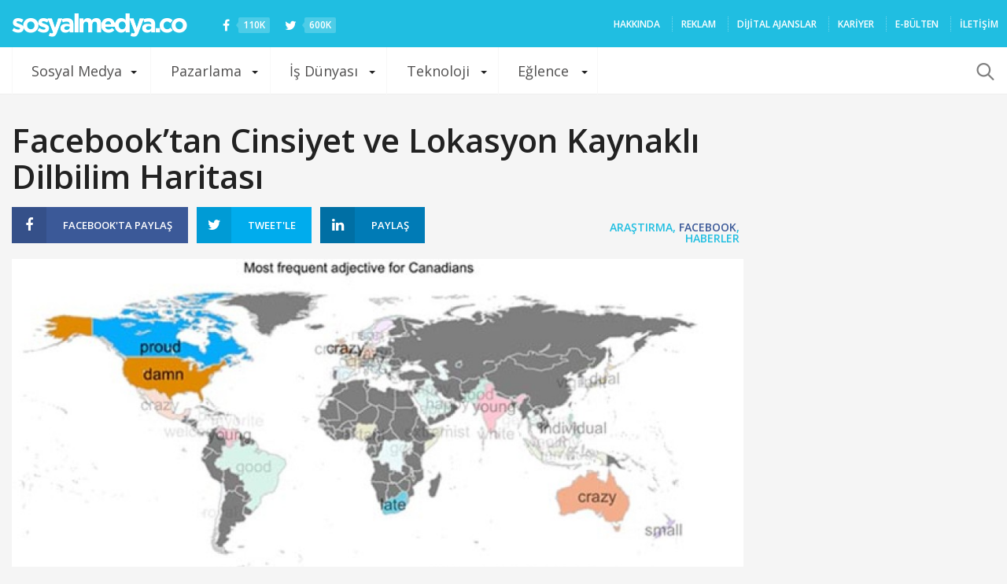

--- FILE ---
content_type: text/html; charset=UTF-8
request_url: https://sosyalmedya.co/facebook-dilbilim-haritasi/
body_size: 21697
content:
<!doctype html>
<html lang="tr">
<head>
<meta charset="UTF-8" />
<meta name="viewport" content="width=device-width, initial-scale=1, maximum-scale=1, user-scalable=1">
<meta name="apple-mobile-web-app-capable" content="yes">
<meta name="apple-touch-fullscreen" content="yes">
<meta name="HandheldFriendly" content="True">
<meta property="fb:pages" content="176191702408849" />
<meta name="google-site-verification" content="VTJfGMic5Vx3Pkj88UWh9BTh_aHblMFamoT_UBp-1t0" />
<link rel="icon" href="https://sosyalmedya.co/wp-content/uploads/2015/favicon.png" type="image/gif" sizes="16x16">
<meta name='robots' content='index, follow, max-image-preview:large, max-snippet:-1, max-video-preview:-1' />
<!-- This site is optimized with the Yoast SEO plugin v19.10 - https://yoast.com/wordpress/plugins/seo/ -->
<title>Facebook&#039;tan Cinsiyet ve Lokasyon Kaynaklı Dilbilim Haritası - Sosyal Medya</title>
<link rel="canonical" href="https://sosyalmedya.co/facebook-dilbilim-haritasi/" />
<meta property="og:locale" content="tr_TR" />
<meta property="og:type" content="article" />
<meta property="og:title" content="Facebook&#039;tan Cinsiyet ve Lokasyon Kaynaklı Dilbilim Haritası - Sosyal Medya" />
<meta property="og:description" content="1,2 milyardan fazla kullanıcısıyla dünyanın en büyük veritabanlarından birini elinde bulunduran Facebook&#039;un veri mühendisliği takımı bu verileri işleyerek ve değerlendirerek ilginç çalışmalara imza atmaya devam ediyor." />
<meta property="og:url" content="https://sosyalmedya.co/facebook-dilbilim-haritasi/" />
<meta property="og:site_name" content="Sosyal Medya" />
<meta property="article:publisher" content="https://www.facebook.com/SosyalMedyaCO/" />
<meta property="article:author" content="facebook.com/duyguuarslan" />
<meta property="article:published_time" content="2014-03-10T08:59:32+00:00" />
<meta property="article:modified_time" content="2014-03-11T10:31:23+00:00" />
<meta property="og:image" content="https://sosyalmedya.co/wp-content/uploads/2014/03/facebook-kelimeler.jpg" />
<meta property="og:image:width" content="600" />
<meta property="og:image:height" content="450" />
<meta property="og:image:type" content="image/jpeg" />
<meta name="author" content="Duygu Arslan" />
<meta name="twitter:card" content="summary_large_image" />
<meta name="twitter:creator" content="@twitter.com/duyguuuarslan" />
<meta name="twitter:site" content="@sosyalmedyaco" />
<meta name="twitter:label1" content="Yazan:" />
<meta name="twitter:data1" content="Duygu Arslan" />
<meta name="twitter:label2" content="Tahmini okuma süresi" />
<meta name="twitter:data2" content="2 dakika" />
<script type="application/ld+json" class="yoast-schema-graph">{"@context":"https://schema.org","@graph":[{"@type":"WebPage","@id":"https://sosyalmedya.co/facebook-dilbilim-haritasi/","url":"https://sosyalmedya.co/facebook-dilbilim-haritasi/","name":"Facebook'tan Cinsiyet ve Lokasyon Kaynaklı Dilbilim Haritası - Sosyal Medya","isPartOf":{"@id":"https://sosyalmedya.co/#website"},"primaryImageOfPage":{"@id":"https://sosyalmedya.co/facebook-dilbilim-haritasi/#primaryimage"},"image":{"@id":"https://sosyalmedya.co/facebook-dilbilim-haritasi/#primaryimage"},"thumbnailUrl":"https://sosyalmedya.co/wp-content/uploads/2014/03/facebook-kelimeler.jpg","datePublished":"2014-03-10T08:59:32+00:00","dateModified":"2014-03-11T10:31:23+00:00","author":{"@id":"https://sosyalmedya.co/#/schema/person/98e6c890734e63aba536fc8e809948f0"},"breadcrumb":{"@id":"https://sosyalmedya.co/facebook-dilbilim-haritasi/#breadcrumb"},"inLanguage":"tr","potentialAction":[{"@type":"ReadAction","target":["https://sosyalmedya.co/facebook-dilbilim-haritasi/"]}]},{"@type":"ImageObject","inLanguage":"tr","@id":"https://sosyalmedya.co/facebook-dilbilim-haritasi/#primaryimage","url":"https://sosyalmedya.co/wp-content/uploads/2014/03/facebook-kelimeler.jpg","contentUrl":"https://sosyalmedya.co/wp-content/uploads/2014/03/facebook-kelimeler.jpg","width":600,"height":450},{"@type":"BreadcrumbList","@id":"https://sosyalmedya.co/facebook-dilbilim-haritasi/#breadcrumb","itemListElement":[{"@type":"ListItem","position":1,"name":"Ana sayfa","item":"https://sosyalmedya.co/"},{"@type":"ListItem","position":2,"name":"Facebook&#8217;tan Cinsiyet ve Lokasyon Kaynaklı Dilbilim Haritası"}]},{"@type":"WebSite","@id":"https://sosyalmedya.co/#website","url":"https://sosyalmedya.co/","name":"Sosyal Medya","description":"Türkiye&#039;nin sosyal medya platformu","potentialAction":[{"@type":"SearchAction","target":{"@type":"EntryPoint","urlTemplate":"https://sosyalmedya.co/?s={search_term_string}"},"query-input":"required name=search_term_string"}],"inLanguage":"tr"},{"@type":"Person","@id":"https://sosyalmedya.co/#/schema/person/98e6c890734e63aba536fc8e809948f0","name":"Duygu Arslan","image":{"@type":"ImageObject","inLanguage":"tr","@id":"https://sosyalmedya.co/#/schema/person/image/","url":"https://secure.gravatar.com/avatar/4fe741ec5d77720e4731497e3e81cd93?s=96&d=mm&r=g","contentUrl":"https://secure.gravatar.com/avatar/4fe741ec5d77720e4731497e3e81cd93?s=96&d=mm&r=g","caption":"Duygu Arslan"},"description":"İstanbul Üniversitesi İngiliz Dili ve Edebiyatı mezunu. Amerika'da Eski Yunan ve Roma Edebiyatı üzerine yüksek lisans yaptı. Çeşitli yayınevlerinde çevirmenlik ve düzeltmenlik; dijital ajanslarda içerik editörlüğü yaptı.","sameAs":["facebook.com/duyguuarslan","https://twitter.com/twitter.com/duyguuuarslan"],"url":"https://sosyalmedya.co/author/duyguarslan/"}]}</script>
<!-- / Yoast SEO plugin. -->
<link rel='dns-prefetch' href='//secure.gravatar.com' />
<link rel='dns-prefetch' href='//maxcdn.bootstrapcdn.com' />
<link rel='dns-prefetch' href='//v0.wordpress.com' />
<link rel='dns-prefetch' href='//jetpack.wordpress.com' />
<link rel='dns-prefetch' href='//s0.wp.com' />
<link rel='dns-prefetch' href='//public-api.wordpress.com' />
<link rel='dns-prefetch' href='//0.gravatar.com' />
<link rel='dns-prefetch' href='//1.gravatar.com' />
<link rel='dns-prefetch' href='//2.gravatar.com' />
<link rel="alternate" type="application/rss+xml" title="Sosyal Medya &raquo; beslemesi" href="https://sosyalmedya.co/feed/" />
<link rel="alternate" type="application/rss+xml" title="Sosyal Medya &raquo; yorum beslemesi" href="https://sosyalmedya.co/comments/feed/" />
<link rel="alternate" type="application/rss+xml" title="Sosyal Medya &raquo; Facebook&#8217;tan Cinsiyet ve Lokasyon Kaynaklı Dilbilim Haritası yorum beslemesi" href="https://sosyalmedya.co/facebook-dilbilim-haritasi/feed/" />
<script type="text/javascript">
window._wpemojiSettings = {"baseUrl":"https:\/\/s.w.org\/images\/core\/emoji\/14.0.0\/72x72\/","ext":".png","svgUrl":"https:\/\/s.w.org\/images\/core\/emoji\/14.0.0\/svg\/","svgExt":".svg","source":{"concatemoji":"https:\/\/sosyalmedya.co\/wp-includes\/js\/wp-emoji-release.min.js"}};
/*! This file is auto-generated */
!function(e,a,t){var n,r,o,i=a.createElement("canvas"),p=i.getContext&&i.getContext("2d");function s(e,t){var a=String.fromCharCode,e=(p.clearRect(0,0,i.width,i.height),p.fillText(a.apply(this,e),0,0),i.toDataURL());return p.clearRect(0,0,i.width,i.height),p.fillText(a.apply(this,t),0,0),e===i.toDataURL()}function c(e){var t=a.createElement("script");t.src=e,t.defer=t.type="text/javascript",a.getElementsByTagName("head")[0].appendChild(t)}for(o=Array("flag","emoji"),t.supports={everything:!0,everythingExceptFlag:!0},r=0;r<o.length;r++)t.supports[o[r]]=function(e){if(p&&p.fillText)switch(p.textBaseline="top",p.font="600 32px Arial",e){case"flag":return s([127987,65039,8205,9895,65039],[127987,65039,8203,9895,65039])?!1:!s([55356,56826,55356,56819],[55356,56826,8203,55356,56819])&&!s([55356,57332,56128,56423,56128,56418,56128,56421,56128,56430,56128,56423,56128,56447],[55356,57332,8203,56128,56423,8203,56128,56418,8203,56128,56421,8203,56128,56430,8203,56128,56423,8203,56128,56447]);case"emoji":return!s([129777,127995,8205,129778,127999],[129777,127995,8203,129778,127999])}return!1}(o[r]),t.supports.everything=t.supports.everything&&t.supports[o[r]],"flag"!==o[r]&&(t.supports.everythingExceptFlag=t.supports.everythingExceptFlag&&t.supports[o[r]]);t.supports.everythingExceptFlag=t.supports.everythingExceptFlag&&!t.supports.flag,t.DOMReady=!1,t.readyCallback=function(){t.DOMReady=!0},t.supports.everything||(n=function(){t.readyCallback()},a.addEventListener?(a.addEventListener("DOMContentLoaded",n,!1),e.addEventListener("load",n,!1)):(e.attachEvent("onload",n),a.attachEvent("onreadystatechange",function(){"complete"===a.readyState&&t.readyCallback()})),(e=t.source||{}).concatemoji?c(e.concatemoji):e.wpemoji&&e.twemoji&&(c(e.twemoji),c(e.wpemoji)))}(window,document,window._wpemojiSettings);
</script>
<style type="text/css">
img.wp-smiley,
img.emoji {
display: inline !important;
border: none !important;
box-shadow: none !important;
height: 1em !important;
width: 1em !important;
margin: 0 0.07em !important;
vertical-align: -0.1em !important;
background: none !important;
padding: 0 !important;
}
</style>
<!-- <link rel='stylesheet' id='wp-block-library-css' href='https://sosyalmedya.co/wp-includes/css/dist/block-library/style.min.css' type='text/css' media='all' /> -->
<link rel="stylesheet" type="text/css" href="//sosyalmedya.co/wp-content/cache/wpfc-minified/mkuxo3gl/41b6b.css" media="all"/>
<style id='wp-block-library-inline-css' type='text/css'>
.has-text-align-justify{text-align:justify;}
</style>
<!-- <link rel='stylesheet' id='mediaelement-css' href='https://sosyalmedya.co/wp-includes/js/mediaelement/mediaelementplayer-legacy.min.css' type='text/css' media='all' /> -->
<!-- <link rel='stylesheet' id='wp-mediaelement-css' href='https://sosyalmedya.co/wp-includes/js/mediaelement/wp-mediaelement.min.css' type='text/css' media='all' /> -->
<!-- <link rel='stylesheet' id='classic-theme-styles-css' href='https://sosyalmedya.co/wp-includes/css/classic-themes.min.css' type='text/css' media='all' /> -->
<link rel="stylesheet" type="text/css" href="//sosyalmedya.co/wp-content/cache/wpfc-minified/kpvnkdj7/41b6b.css" media="all"/>
<style id='global-styles-inline-css' type='text/css'>
body{--wp--preset--color--black: #000000;--wp--preset--color--cyan-bluish-gray: #abb8c3;--wp--preset--color--white: #ffffff;--wp--preset--color--pale-pink: #f78da7;--wp--preset--color--vivid-red: #cf2e2e;--wp--preset--color--luminous-vivid-orange: #ff6900;--wp--preset--color--luminous-vivid-amber: #fcb900;--wp--preset--color--light-green-cyan: #7bdcb5;--wp--preset--color--vivid-green-cyan: #00d084;--wp--preset--color--pale-cyan-blue: #8ed1fc;--wp--preset--color--vivid-cyan-blue: #0693e3;--wp--preset--color--vivid-purple: #9b51e0;--wp--preset--gradient--vivid-cyan-blue-to-vivid-purple: linear-gradient(135deg,rgba(6,147,227,1) 0%,rgb(155,81,224) 100%);--wp--preset--gradient--light-green-cyan-to-vivid-green-cyan: linear-gradient(135deg,rgb(122,220,180) 0%,rgb(0,208,130) 100%);--wp--preset--gradient--luminous-vivid-amber-to-luminous-vivid-orange: linear-gradient(135deg,rgba(252,185,0,1) 0%,rgba(255,105,0,1) 100%);--wp--preset--gradient--luminous-vivid-orange-to-vivid-red: linear-gradient(135deg,rgba(255,105,0,1) 0%,rgb(207,46,46) 100%);--wp--preset--gradient--very-light-gray-to-cyan-bluish-gray: linear-gradient(135deg,rgb(238,238,238) 0%,rgb(169,184,195) 100%);--wp--preset--gradient--cool-to-warm-spectrum: linear-gradient(135deg,rgb(74,234,220) 0%,rgb(151,120,209) 20%,rgb(207,42,186) 40%,rgb(238,44,130) 60%,rgb(251,105,98) 80%,rgb(254,248,76) 100%);--wp--preset--gradient--blush-light-purple: linear-gradient(135deg,rgb(255,206,236) 0%,rgb(152,150,240) 100%);--wp--preset--gradient--blush-bordeaux: linear-gradient(135deg,rgb(254,205,165) 0%,rgb(254,45,45) 50%,rgb(107,0,62) 100%);--wp--preset--gradient--luminous-dusk: linear-gradient(135deg,rgb(255,203,112) 0%,rgb(199,81,192) 50%,rgb(65,88,208) 100%);--wp--preset--gradient--pale-ocean: linear-gradient(135deg,rgb(255,245,203) 0%,rgb(182,227,212) 50%,rgb(51,167,181) 100%);--wp--preset--gradient--electric-grass: linear-gradient(135deg,rgb(202,248,128) 0%,rgb(113,206,126) 100%);--wp--preset--gradient--midnight: linear-gradient(135deg,rgb(2,3,129) 0%,rgb(40,116,252) 100%);--wp--preset--duotone--dark-grayscale: url('#wp-duotone-dark-grayscale');--wp--preset--duotone--grayscale: url('#wp-duotone-grayscale');--wp--preset--duotone--purple-yellow: url('#wp-duotone-purple-yellow');--wp--preset--duotone--blue-red: url('#wp-duotone-blue-red');--wp--preset--duotone--midnight: url('#wp-duotone-midnight');--wp--preset--duotone--magenta-yellow: url('#wp-duotone-magenta-yellow');--wp--preset--duotone--purple-green: url('#wp-duotone-purple-green');--wp--preset--duotone--blue-orange: url('#wp-duotone-blue-orange');--wp--preset--font-size--small: 13px;--wp--preset--font-size--medium: 20px;--wp--preset--font-size--large: 36px;--wp--preset--font-size--x-large: 42px;--wp--preset--spacing--20: 0.44rem;--wp--preset--spacing--30: 0.67rem;--wp--preset--spacing--40: 1rem;--wp--preset--spacing--50: 1.5rem;--wp--preset--spacing--60: 2.25rem;--wp--preset--spacing--70: 3.38rem;--wp--preset--spacing--80: 5.06rem;}:where(.is-layout-flex){gap: 0.5em;}body .is-layout-flow > .alignleft{float: left;margin-inline-start: 0;margin-inline-end: 2em;}body .is-layout-flow > .alignright{float: right;margin-inline-start: 2em;margin-inline-end: 0;}body .is-layout-flow > .aligncenter{margin-left: auto !important;margin-right: auto !important;}body .is-layout-constrained > .alignleft{float: left;margin-inline-start: 0;margin-inline-end: 2em;}body .is-layout-constrained > .alignright{float: right;margin-inline-start: 2em;margin-inline-end: 0;}body .is-layout-constrained > .aligncenter{margin-left: auto !important;margin-right: auto !important;}body .is-layout-constrained > :where(:not(.alignleft):not(.alignright):not(.alignfull)){max-width: var(--wp--style--global--content-size);margin-left: auto !important;margin-right: auto !important;}body .is-layout-constrained > .alignwide{max-width: var(--wp--style--global--wide-size);}body .is-layout-flex{display: flex;}body .is-layout-flex{flex-wrap: wrap;align-items: center;}body .is-layout-flex > *{margin: 0;}:where(.wp-block-columns.is-layout-flex){gap: 2em;}.has-black-color{color: var(--wp--preset--color--black) !important;}.has-cyan-bluish-gray-color{color: var(--wp--preset--color--cyan-bluish-gray) !important;}.has-white-color{color: var(--wp--preset--color--white) !important;}.has-pale-pink-color{color: var(--wp--preset--color--pale-pink) !important;}.has-vivid-red-color{color: var(--wp--preset--color--vivid-red) !important;}.has-luminous-vivid-orange-color{color: var(--wp--preset--color--luminous-vivid-orange) !important;}.has-luminous-vivid-amber-color{color: var(--wp--preset--color--luminous-vivid-amber) !important;}.has-light-green-cyan-color{color: var(--wp--preset--color--light-green-cyan) !important;}.has-vivid-green-cyan-color{color: var(--wp--preset--color--vivid-green-cyan) !important;}.has-pale-cyan-blue-color{color: var(--wp--preset--color--pale-cyan-blue) !important;}.has-vivid-cyan-blue-color{color: var(--wp--preset--color--vivid-cyan-blue) !important;}.has-vivid-purple-color{color: var(--wp--preset--color--vivid-purple) !important;}.has-black-background-color{background-color: var(--wp--preset--color--black) !important;}.has-cyan-bluish-gray-background-color{background-color: var(--wp--preset--color--cyan-bluish-gray) !important;}.has-white-background-color{background-color: var(--wp--preset--color--white) !important;}.has-pale-pink-background-color{background-color: var(--wp--preset--color--pale-pink) !important;}.has-vivid-red-background-color{background-color: var(--wp--preset--color--vivid-red) !important;}.has-luminous-vivid-orange-background-color{background-color: var(--wp--preset--color--luminous-vivid-orange) !important;}.has-luminous-vivid-amber-background-color{background-color: var(--wp--preset--color--luminous-vivid-amber) !important;}.has-light-green-cyan-background-color{background-color: var(--wp--preset--color--light-green-cyan) !important;}.has-vivid-green-cyan-background-color{background-color: var(--wp--preset--color--vivid-green-cyan) !important;}.has-pale-cyan-blue-background-color{background-color: var(--wp--preset--color--pale-cyan-blue) !important;}.has-vivid-cyan-blue-background-color{background-color: var(--wp--preset--color--vivid-cyan-blue) !important;}.has-vivid-purple-background-color{background-color: var(--wp--preset--color--vivid-purple) !important;}.has-black-border-color{border-color: var(--wp--preset--color--black) !important;}.has-cyan-bluish-gray-border-color{border-color: var(--wp--preset--color--cyan-bluish-gray) !important;}.has-white-border-color{border-color: var(--wp--preset--color--white) !important;}.has-pale-pink-border-color{border-color: var(--wp--preset--color--pale-pink) !important;}.has-vivid-red-border-color{border-color: var(--wp--preset--color--vivid-red) !important;}.has-luminous-vivid-orange-border-color{border-color: var(--wp--preset--color--luminous-vivid-orange) !important;}.has-luminous-vivid-amber-border-color{border-color: var(--wp--preset--color--luminous-vivid-amber) !important;}.has-light-green-cyan-border-color{border-color: var(--wp--preset--color--light-green-cyan) !important;}.has-vivid-green-cyan-border-color{border-color: var(--wp--preset--color--vivid-green-cyan) !important;}.has-pale-cyan-blue-border-color{border-color: var(--wp--preset--color--pale-cyan-blue) !important;}.has-vivid-cyan-blue-border-color{border-color: var(--wp--preset--color--vivid-cyan-blue) !important;}.has-vivid-purple-border-color{border-color: var(--wp--preset--color--vivid-purple) !important;}.has-vivid-cyan-blue-to-vivid-purple-gradient-background{background: var(--wp--preset--gradient--vivid-cyan-blue-to-vivid-purple) !important;}.has-light-green-cyan-to-vivid-green-cyan-gradient-background{background: var(--wp--preset--gradient--light-green-cyan-to-vivid-green-cyan) !important;}.has-luminous-vivid-amber-to-luminous-vivid-orange-gradient-background{background: var(--wp--preset--gradient--luminous-vivid-amber-to-luminous-vivid-orange) !important;}.has-luminous-vivid-orange-to-vivid-red-gradient-background{background: var(--wp--preset--gradient--luminous-vivid-orange-to-vivid-red) !important;}.has-very-light-gray-to-cyan-bluish-gray-gradient-background{background: var(--wp--preset--gradient--very-light-gray-to-cyan-bluish-gray) !important;}.has-cool-to-warm-spectrum-gradient-background{background: var(--wp--preset--gradient--cool-to-warm-spectrum) !important;}.has-blush-light-purple-gradient-background{background: var(--wp--preset--gradient--blush-light-purple) !important;}.has-blush-bordeaux-gradient-background{background: var(--wp--preset--gradient--blush-bordeaux) !important;}.has-luminous-dusk-gradient-background{background: var(--wp--preset--gradient--luminous-dusk) !important;}.has-pale-ocean-gradient-background{background: var(--wp--preset--gradient--pale-ocean) !important;}.has-electric-grass-gradient-background{background: var(--wp--preset--gradient--electric-grass) !important;}.has-midnight-gradient-background{background: var(--wp--preset--gradient--midnight) !important;}.has-small-font-size{font-size: var(--wp--preset--font-size--small) !important;}.has-medium-font-size{font-size: var(--wp--preset--font-size--medium) !important;}.has-large-font-size{font-size: var(--wp--preset--font-size--large) !important;}.has-x-large-font-size{font-size: var(--wp--preset--font-size--x-large) !important;}
.wp-block-navigation a:where(:not(.wp-element-button)){color: inherit;}
:where(.wp-block-columns.is-layout-flex){gap: 2em;}
.wp-block-pullquote{font-size: 1.5em;line-height: 1.6;}
</style>
<!-- <link rel='stylesheet' id='contact-form-7-css' href='https://sosyalmedya.co/wp-content/plugins/contact-form-7/includes/css/styles.css' type='text/css' media='all' /> -->
<!-- <link rel='stylesheet' id='wpinstagram-css' href='https://sosyalmedya.co/wp-content/plugins/wpinstagram-images-widget/assets/css/wpinstagram.css' type='text/css' media='all' /> -->
<!-- <link rel='stylesheet' id='foundation-css' href='https://sosyalmedya.co/wp-content/themes/smco-wp/assets/css/foundation.min.css' type='text/css' media='all' /> -->
<link rel="stylesheet" type="text/css" href="//sosyalmedya.co/wp-content/cache/wpfc-minified/lnpz3gi7/41b6b.css" media="all"/>
<link crossorigin="anonymous" rel='stylesheet' id='fa-css' href='https://maxcdn.bootstrapcdn.com/font-awesome/4.3.0/css/font-awesome.min.css' type='text/css' media='all' />
<!-- <link rel='stylesheet' id='app-css' href='https://sosyalmedya.co/wp-content/themes/smco-wp/assets/css/app.css?v=1.0.3' type='text/css' media='all' /> -->
<!-- <link rel='stylesheet' id='style-css' href='https://sosyalmedya.co/wp-content/themes/smco-wp/style.css' type='text/css' media='all' /> -->
<!-- <link rel='stylesheet' id='youtube-channel-gallery-css' href='https://sosyalmedya.co/wp-content/plugins/youtube-channel-gallery/styles.css' type='text/css' media='all' /> -->
<!-- <link rel='stylesheet' id='jquery.magnific-popup-css' href='https://sosyalmedya.co/wp-content/plugins/youtube-channel-gallery/magnific-popup.css' type='text/css' media='all' /> -->
<!-- <link rel='stylesheet' id='jetpack_css-css' href='https://sosyalmedya.co/wp-content/plugins/jetpack/css/jetpack.css' type='text/css' media='all' /> -->
<link rel="stylesheet" type="text/css" href="//sosyalmedya.co/wp-content/cache/wpfc-minified/1o0hx10a/41b6b.css" media="all"/>
<script src='//sosyalmedya.co/wp-content/cache/wpfc-minified/k0y973kc/41b6b.js' type="text/javascript"></script>
<!-- <script type='text/javascript' src='https://sosyalmedya.co/wp-includes/js/jquery/jquery.min.js' id='jquery-core-js'></script> -->
<!-- <script type='text/javascript' src='https://sosyalmedya.co/wp-includes/js/jquery/jquery-migrate.min.js' id='jquery-migrate-js'></script> -->
<link rel="https://api.w.org/" href="https://sosyalmedya.co/wp-json/" /><link rel="alternate" type="application/json" href="https://sosyalmedya.co/wp-json/wp/v2/posts/87899" /><link rel="EditURI" type="application/rsd+xml" title="RSD" href="https://sosyalmedya.co/xmlrpc.php?rsd" />
<link rel="wlwmanifest" type="application/wlwmanifest+xml" href="https://sosyalmedya.co/wp-includes/wlwmanifest.xml" />
<meta name="generator" content="WordPress 6.1.1" />
<link rel='shortlink' href='https://wp.me/p77akr-mRJ' />
<link rel="alternate" type="application/json+oembed" href="https://sosyalmedya.co/wp-json/oembed/1.0/embed?url=https%3A%2F%2Fsosyalmedya.co%2Ffacebook-dilbilim-haritasi%2F" />
<link rel="alternate" type="text/xml+oembed" href="https://sosyalmedya.co/wp-json/oembed/1.0/embed?url=https%3A%2F%2Fsosyalmedya.co%2Ffacebook-dilbilim-haritasi%2F&#038;format=xml" />
<style>img#wpstats{display:none}</style>
<link rel="amphtml" href="https://sosyalmedya.co/facebook-dilbilim-haritasi/?amp=1">	<!--chartbeat -->
<script type="text/javascript">var _sf_startpt=(new Date()).getTime()</script>
<!--chartbeat -->
<meta property="fb:app_id" content="652032491602291" />
<meta property="og:type" content="article" /> 
<meta property="og:url" content="https://sosyalmedya.co/facebook-dilbilim-haritasi/" />
<meta property="og:title" content="Facebook&#8217;tan Cinsiyet ve Lokasyon Kaynaklı Dilbilim Haritası" />
<meta property="og:image" content="https://sosyalmedya.co/wp-content/uploads/2014/03/facebook-kelimeler-600x315.jpg" />
<script type='text/javascript'>
var googletag = googletag || {};
googletag.cmd = googletag.cmd || [];
(function() {
var gads = document.createElement('script');
gads.async = true;
gads.type = 'text/javascript';
var useSSL = 'https:' == document.location.protocol;
gads.src = (useSSL ? 'https:' : 'http:') +
'//www.googletagservices.com/tag/js/gpt.js';
var node = document.getElementsByTagName('script')[0];
node.parentNode.insertBefore(gads, node);
})();
</script>
<script type='text/javascript'>
googletag.cmd.push(function() {
googletag.defineSlot('/190839790/SMCO_Masthead_Web_1', [970, 250], 'div-gpt-ad-1454583043492-0').addService(googletag.pubads());
googletag.defineSlot('/190839790/SMCO_728_90_Web_1', [728, 90], 'div-gpt-ad-1454583043492-1').addService(googletag.pubads());
googletag.defineSlot('/190839790/SMCO_300_250_Web_1', [300, 250], 'div-gpt-ad-1454583043492-2').addService(googletag.pubads());
googletag.defineSlot('/190839790/SMCO_300_250_Web_2', [300, 250], 'div-gpt-ad-1454583043492-3').addService(googletag.pubads());
googletag.pubads().enableSingleRequest();
googletag.pubads().collapseEmptyDivs();
googletag.enableServices();
});
</script>	</head>
<body class="post-template-default single single-post postid-87899 single-format-standard desktop" data-url="https://sosyalmedya.co">
<div id="wrapper" class="open">
<!-- Start Content Container -->
<section id="content-container">
<!-- Start Content Click Capture -->
<div class="click-capture"></div>
<!-- End Content Click Capture -->
<div role="main" class="cf">
<header class="header" role="banner">
<div class="row" data-equal=">.columns">
<div class="small-6 medium-8 large-5 columns logo">
<a href="https://sosyalmedya.co" class="logolink">
<img src="https://sosyalmedya.co/wp-content/themes/smco-wp/assets/img/logo.png" class="logoimg" alt="Sosyal Medya"/>
</a>
<a href="https://facebook.com/SosyalMedyaCO" class="social" target="_blank"><i class="fa fa-facebook"></i> <span>110K</span></a>
<a href="https://twitter.com/sosyalmedyaco" class="social" target="_blank"><i class="fa fa-twitter"></i> <span>600K</span></a>
</div>
<div class="small-6 medium-4 large-7 columns menu-holder hide-for-medium-down" style="padding-right:0">
<!--<aside id="new_news"></aside>-->
<nav id="top-menu" role="navigation">
<ul id="menu-secondary-nav" class="menu"><li id="menu-item-910" class="menu-item menu-item-type-post_type menu-item-object-page menu-item-910"><a href="https://sosyalmedya.co/hakkinda/">HAKKINDA</a></li>
<li id="menu-item-7336" class="menu-item menu-item-type-post_type menu-item-object-page menu-item-7336"><a href="https://sosyalmedya.co/reklam-verin/">REKLAM</a></li>
<li id="menu-item-108829" class="menu-item menu-item-type-post_type menu-item-object-page menu-item-108829"><a href="https://sosyalmedya.co/ajans/">Dijital ajanslar</a></li>
<li id="menu-item-110036" class="menu-item menu-item-type-custom menu-item-object-custom menu-item-110036"><a href="https://sosyalmedya.co/kariyer/">Kariyer</a></li>
<li id="menu-item-108976" class="menu-item menu-item-type-post_type menu-item-object-page menu-item-108976"><a href="https://sosyalmedya.co/bulten/">E-Bülten</a></li>
<li id="menu-item-142" class="menu-item menu-item-type-post_type menu-item-object-page menu-item-142"><a href="https://sosyalmedya.co/iletisim/">İLETİŞİM</a></li>
</ul>					</nav>
</div>
</div>
</header>
<div class="category_nav_container">
<nav class="category_nav">
<div class="row">
<div class="small-12 columns">
<div class="category_nav_inner">
<a href="#" class="mobile-toggle"></a>
<ul id="menu-primary-nav" class="menu show-for-large-up"><li id="menu-item-47" class="menu-item menu-item-type-taxonomy menu-item-object-category menu-item-has-children menu-item-47 menu-item-mega-parent"><a href="https://sosyalmedya.co/sosyal-medya/">Sosyal Medya</a>
<div class='thb_mega_menu_holder'>
<ul class="sub-menu thb_mega_menu">
<li id="menu-item-20" class="menu-item menu-item-type-taxonomy menu-item-object-category current-post-ancestor current-menu-parent current-post-parent menu-item-20 active"><a href="https://sosyalmedya.co/facebook/">Facebook</a></li>
<li id="menu-item-49" class="menu-item menu-item-type-taxonomy menu-item-object-category menu-item-49"><a href="https://sosyalmedya.co/twitter/">Twitter</a></li>
<li id="menu-item-108826" class="menu-item menu-item-type-taxonomy menu-item-object-category menu-item-108826"><a href="https://sosyalmedya.co/snapchat/">Snapchat</a></li>
<li id="menu-item-57" class="menu-item menu-item-type-taxonomy menu-item-object-category menu-item-57"><a href="https://sosyalmedya.co/youtube/">YouTube</a></li>
</ul>
<div class="category-children cf"><div class="row"><div class="small-12 medium-6 large-3 columns"><div class="post style4 post-144977 type-post status-publish format-standard has-post-thumbnail hentry category-facebook" id="post-144977" >
<span class="post-gallery">
<a href="https://sosyalmedya.co/facebook-sayfalara-buyuk-guncelleme-geliyor/" title="Facebook Sayfalar&#8217;a büyük güncelleme geliyor"><img src="https://sosyalmedya.co/wp-content/uploads/2018/08/Facebook-Sayfalar-610x290.jpg" width="610" height="290" alt="Facebook Sayfalar&#8217;a büyük güncelleme geliyor" /></a>
</span>
<header class="post-title">
<h4><a href="https://sosyalmedya.co/facebook-sayfalara-buyuk-guncelleme-geliyor/" title="Facebook Sayfalar&#8217;a büyük güncelleme geliyor">Facebook Sayfalar&#8217;a büyük güncelleme geliyor</a></h4>
</header>
</div></div><div class="small-12 medium-6 large-3 columns"><div class="post style4 post-144970 type-post status-publish format-standard has-post-thumbnail hentry category-facebook tag-facebook tag-facebook-arkadaslik tag-facebook-dating" id="post-144970" >
<span class="post-gallery">
<a href="https://sosyalmedya.co/facebook-yeni-arkadaslik-uygulamasini-test-etmeye-basladi/" title="Facebook, yeni arkadaşlık uygulamasını test etmeye başladı"><img src="https://sosyalmedya.co/wp-content/uploads/2018/08/facebook-arkadaşlık-kapak-610x290.jpg" width="610" height="290" alt="Facebook, yeni arkadaşlık uygulamasını test etmeye başladı" /></a>
</span>
<header class="post-title">
<h4><a href="https://sosyalmedya.co/facebook-yeni-arkadaslik-uygulamasini-test-etmeye-basladi/" title="Facebook, yeni arkadaşlık uygulamasını test etmeye başladı">Facebook, yeni arkadaşlık uygulamasını test etmeye başladı</a></h4>
</header>
</div></div><div class="small-12 medium-6 large-3 columns"><div class="post style4 post-144948 type-post status-publish format-standard has-post-thumbnail hentry category-facebook tag-facebook" id="post-144948" >
<span class="post-gallery">
<a href="https://sosyalmedya.co/facebook-2018-fifa-dunya-kupasinin-enlerini-paylasti/" title="Facebook, 2018 FIFA Dünya Kupası’nın “En”lerini Paylaştı"><img src="https://sosyalmedya.co/wp-content/uploads/2018/07/1531745940_WorldCup_FINAL_BySections_Global_EN_Most_Loved_Post-e1531747168649-610x290.png" width="610" height="290" alt="Facebook, 2018 FIFA Dünya Kupası’nın “En”lerini Paylaştı" /></a>
</span>
<header class="post-title">
<h4><a href="https://sosyalmedya.co/facebook-2018-fifa-dunya-kupasinin-enlerini-paylasti/" title="Facebook, 2018 FIFA Dünya Kupası’nın “En”lerini Paylaştı">Facebook, 2018 FIFA Dünya Kupası’nın “En”lerini Paylaştı</a></h4>
</header>
</div></div><div class="small-12 medium-6 large-3 columns"><div class="post style4 post-144885 type-post status-publish format-standard has-post-thumbnail hentry category-facebook category-haberler" id="post-144885" >
<span class="post-gallery">
<a href="https://sosyalmedya.co/facebook-yeni-ozelligi-listeler-ile-daha-fazla-kisisel-paylasimin-onunu-aciyor/" title="Facebook yeni özelliği Listeler ile daha fazla kişisel paylaşımın önünü açıyor"><img src="https://sosyalmedya.co/wp-content/uploads/2018/02/fbliste-610x290.png" width="610" height="290" alt="Facebook yeni özelliği Listeler ile daha fazla kişisel paylaşımın önünü açıyor" /></a>
</span>
<header class="post-title">
<h4><a href="https://sosyalmedya.co/facebook-yeni-ozelligi-listeler-ile-daha-fazla-kisisel-paylasimin-onunu-aciyor/" title="Facebook yeni özelliği Listeler ile daha fazla kişisel paylaşımın önünü açıyor">Facebook yeni özelliği Listeler ile daha fazla kişisel paylaşımın önünü açıyor</a></h4>
</header>
</div></div></div><div class="row"><div class="small-12 medium-6 large-3 columns"><div class="post style4 post-145006 type-post status-publish format-standard has-post-thumbnail hentry category-haberler category-twitter" id="post-145006" >
<span class="post-gallery">
<a href="https://sosyalmedya.co/twitter-lite-ulkemizde-yayina-girdi/" title="Twitter Lite ülkemizde yayına girdi"><img src="https://sosyalmedya.co/wp-content/uploads/2018/08/Twitter-Lite-610x290.png" width="610" height="290" alt="Twitter Lite ülkemizde yayına girdi" /></a>
</span>
<header class="post-title">
<h4><a href="https://sosyalmedya.co/twitter-lite-ulkemizde-yayina-girdi/" title="Twitter Lite ülkemizde yayına girdi">Twitter Lite ülkemizde yayına girdi</a></h4>
</header>
</div></div><div class="small-12 medium-6 large-3 columns"><div class="post style4 post-144899 type-post status-publish format-standard has-post-thumbnail hentry category-haberler category-twitter" id="post-144899" >
<span class="post-gallery">
<a href="https://sosyalmedya.co/twitter-takipcilerinin-aklini-yitirmesine-sebep-olan-muhtesem-tesaduf-bence-nanay/" title="Twitter takipçilerinin aklını yitirmesine sebep olan muhteşem tesadüf: Bence Nanay"><img src="https://sosyalmedya.co/wp-content/uploads/2018/02/nanay-610x290.jpg" width="610" height="290" alt="Twitter takipçilerinin aklını yitirmesine sebep olan muhteşem tesadüf: Bence Nanay" /></a>
</span>
<header class="post-title">
<h4><a href="https://sosyalmedya.co/twitter-takipcilerinin-aklini-yitirmesine-sebep-olan-muhtesem-tesaduf-bence-nanay/" title="Twitter takipçilerinin aklını yitirmesine sebep olan muhteşem tesadüf: Bence Nanay">Twitter takipçilerinin aklını yitirmesine sebep olan muhteşem tesadüf: Bence Nanay</a></h4>
</header>
</div></div><div class="small-12 medium-6 large-3 columns"><div class="post style4 post-144402 type-post status-publish format-standard has-post-thumbnail hentry category-haberler category-twitter tag-twitter" id="post-144402" >
<span class="post-gallery">
<a href="https://sosyalmedya.co/2017de-twitterda-ne-oldu/" title="2017&#8217;de Twitter&#8217;da ne oldu?"><img src="https://sosyalmedya.co/wp-content/uploads/2017/12/noldu-1-610x290.png" width="610" height="290" alt="2017&#8217;de Twitter&#8217;da ne oldu?" /></a>
</span>
<header class="post-title">
<h4><a href="https://sosyalmedya.co/2017de-twitterda-ne-oldu/" title="2017&#8217;de Twitter&#8217;da ne oldu?">2017&#8217;de Twitter&#8217;da ne oldu?</a></h4>
</header>
</div></div><div class="small-12 medium-6 large-3 columns"><div class="post style4 post-144069 type-post status-publish format-standard has-post-thumbnail hentry category-haberler category-twitter" id="post-144069" >
<span class="post-gallery">
<a href="https://sosyalmedya.co/twitter-karakter-limitini-280e-cikardigini-acikladi/" title="Twitter, karakter limitini 280&#8217;e çıkardığını açıkladı"><img src="https://sosyalmedya.co/wp-content/uploads/2017/09/twittt-610x290.jpg" width="610" height="290" alt="Twitter, karakter limitini 280&#8217;e çıkardığını açıkladı" /></a>
</span>
<header class="post-title">
<h4><a href="https://sosyalmedya.co/twitter-karakter-limitini-280e-cikardigini-acikladi/" title="Twitter, karakter limitini 280&#8217;e çıkardığını açıkladı">Twitter, karakter limitini 280&#8217;e çıkardığını açıkladı</a></h4>
</header>
</div></div></div><div class="row"><div class="small-12 medium-6 large-3 columns"><div class="post style4 post-144877 type-post status-publish format-standard has-post-thumbnail hentry category-haberler category-snapchat" id="post-144877" >
<span class="post-gallery">
<a href="https://sosyalmedya.co/snapchatin-snap-map-ozelligine-internetten-erisilebilecek/" title="Snapchat&#8217;in Snap Map özelliğine internetten erişilebilecek"><img src="https://sosyalmedya.co/wp-content/uploads/2018/02/snapmap-e1518468781501-610x290.jpg" width="610" height="290" alt="Snapchat&#8217;in Snap Map özelliğine internetten erişilebilecek" /></a>
</span>
<header class="post-title">
<h4><a href="https://sosyalmedya.co/snapchatin-snap-map-ozelligine-internetten-erisilebilecek/" title="Snapchat&#8217;in Snap Map özelliğine internetten erişilebilecek">Snapchat&#8217;in Snap Map özelliğine internetten erişilebilecek</a></h4>
</header>
</div></div><div class="small-12 medium-6 large-3 columns"><div class="post style4 post-144796 type-post status-publish format-standard has-post-thumbnail hentry category-snapchat tag-snapchat" id="post-144796" >
<span class="post-gallery">
<a href="https://sosyalmedya.co/turkiyenin-ilk-sponsorlu-snapchat-filtresi-is-bankasindan/" title="Snapchat&#8217;ten İş Bankası sponsorluğunda Cem Yılmaz&#8217;lı filtre"><img src="https://sosyalmedya.co/wp-content/uploads/2018/01/Cem-Yılmaz-610x290.jpg" width="610" height="290" alt="Snapchat&#8217;ten İş Bankası sponsorluğunda Cem Yılmaz&#8217;lı filtre" /></a>
</span>
<header class="post-title">
<h4><a href="https://sosyalmedya.co/turkiyenin-ilk-sponsorlu-snapchat-filtresi-is-bankasindan/" title="Snapchat&#8217;ten İş Bankası sponsorluğunda Cem Yılmaz&#8217;lı filtre">Snapchat&#8217;ten İş Bankası sponsorluğunda Cem Yılmaz&#8217;lı filtre</a></h4>
</header>
</div></div><div class="small-12 medium-6 large-3 columns"><div class="post style4 post-144695 type-post status-publish format-standard has-post-thumbnail hentry category-haberler category-snapchat tag-snapchat" id="post-144695" >
<span class="post-gallery">
<a href="https://sosyalmedya.co/snapchat-stories-everywhere-ozelligi-ile-hikayelerinizi-her-yerde-paylasabileceksiniz/" title="Snapchat, Stories Everywhere özelliği ile hikayelerinizi her yerde paylaşabileceksiniz"><img src="https://sosyalmedya.co/wp-content/uploads/2017/12/storieseverywhere-610x290.jpg" width="610" height="290" alt="Snapchat, Stories Everywhere özelliği ile hikayelerinizi her yerde paylaşabileceksiniz" /></a>
</span>
<header class="post-title">
<h4><a href="https://sosyalmedya.co/snapchat-stories-everywhere-ozelligi-ile-hikayelerinizi-her-yerde-paylasabileceksiniz/" title="Snapchat, Stories Everywhere özelliği ile hikayelerinizi her yerde paylaşabileceksiniz">Snapchat, Stories Everywhere özelliği ile hikayelerinizi her yerde paylaşabileceksiniz</a></h4>
</header>
</div></div><div class="small-12 medium-6 large-3 columns"><div class="post style4 post-144550 type-post status-publish format-standard has-post-thumbnail hentry category-haberler category-snapchat" id="post-144550" >
<span class="post-gallery">
<a href="https://sosyalmedya.co/snapchat-lens-studio/" title="Snapchat, artırılmış gerçeklik geliştirici platformu Lens Studio&#8217;yu tanıttı"><img src="https://sosyalmedya.co/wp-content/uploads/2017/12/LensStudio-e1513331147230-610x290.png" width="610" height="290" alt="Snapchat, artırılmış gerçeklik geliştirici platformu Lens Studio&#8217;yu tanıttı" /></a>
</span>
<header class="post-title">
<h4><a href="https://sosyalmedya.co/snapchat-lens-studio/" title="Snapchat, artırılmış gerçeklik geliştirici platformu Lens Studio&#8217;yu tanıttı">Snapchat, artırılmış gerçeklik geliştirici platformu Lens Studio&#8217;yu tanıttı</a></h4>
</header>
</div></div></div><div class="row"><div class="small-12 medium-6 large-3 columns"><div class="post style4 post-144871 type-post status-publish format-standard has-post-thumbnail hentry category-haberler category-youtube" id="post-144871" >
<span class="post-gallery">
<a href="https://sosyalmedya.co/youtube-videolarini-indirebileceginiz-youtube-go-turkiyede-yayina-giriyor/" title="YouTube videolarını indirebileceğiniz YouTube Go Türkiye&#8217;de yayına giriyor"><img src="https://sosyalmedya.co/wp-content/uploads/2018/02/youtubego-e1517566271629-610x290.png" width="610" height="290" alt="YouTube videolarını indirebileceğiniz YouTube Go Türkiye&#8217;de yayına giriyor" /></a>
</span>
<header class="post-title">
<h4><a href="https://sosyalmedya.co/youtube-videolarini-indirebileceginiz-youtube-go-turkiyede-yayina-giriyor/" title="YouTube videolarını indirebileceğiniz YouTube Go Türkiye&#8217;de yayına giriyor">YouTube videolarını indirebileceğiniz YouTube Go Türkiye&#8217;de yayına giriyor</a></h4>
</header>
</div></div><div class="small-12 medium-6 large-3 columns"><div class="post style4 post-144314 type-post status-publish format-standard has-post-thumbnail hentry category-google category-haberler category-youtube tag-chromebook tag-google-chromebook tag-reklam tag-spam tag-youtube-2 tag-youtube-google-chromebook-spam" id="post-144314" >
<span class="post-gallery">
<a href="https://sosyalmedya.co/youtube-yanlislikla-resmi-bir-google-chromebook-reklamini-spam-olarak-isaretledi/" title="YouTube yanlışlıkla resmi bir Google Chromebook reklamını spam olarak işaretledi"><img src="https://sosyalmedya.co/wp-content/uploads/2015/09/youtube-610x290.jpg" width="610" height="290" alt="YouTube yanlışlıkla resmi bir Google Chromebook reklamını spam olarak işaretledi" /></a>
</span>
<header class="post-title">
<h4><a href="https://sosyalmedya.co/youtube-yanlislikla-resmi-bir-google-chromebook-reklamini-spam-olarak-isaretledi/" title="YouTube yanlışlıkla resmi bir Google Chromebook reklamını spam olarak işaretledi">YouTube yanlışlıkla resmi bir Google Chromebook reklamını spam olarak işaretledi</a></h4>
</header>
</div></div><div class="small-12 medium-6 large-3 columns"><div class="post style4 post-142992 type-post status-publish format-standard has-post-thumbnail hentry category-haberler category-hayat category-youtube tag-gangnam-style tag-psy tag-wiz-khalifa tag-youtube-2" id="post-142992" >
<span class="post-gallery">
<a href="https://sosyalmedya.co/gangnam-style-5-yil-sonra-tahtindan-indi/" title="Gangnam Style 5 yıl sonra YouTube&#8217;un en çok izlenen videosu tahtını teslim etti"><img src="https://sosyalmedya.co/wp-content/uploads/2017/07/psy-gangnam-style-1-610x290.jpg" width="610" height="290" alt="Gangnam Style 5 yıl sonra YouTube&#8217;un en çok izlenen videosu tahtını teslim etti" /></a>
</span>
<header class="post-title">
<h4><a href="https://sosyalmedya.co/gangnam-style-5-yil-sonra-tahtindan-indi/" title="Gangnam Style 5 yıl sonra YouTube&#8217;un en çok izlenen videosu tahtını teslim etti">Gangnam Style 5 yıl sonra YouTube&#8217;un en çok izlenen videosu tahtını teslim etti</a></h4>
</header>
</div></div><div class="small-12 medium-6 large-3 columns"><div class="post style4 post-141719 type-post status-publish format-standard has-post-thumbnail hentry category-yeni-girisimler category-youtube tag-cay-kahve-insan tag-girisim tag-roportaj tag-youtube-kanali" id="post-141719" >
<span class="post-gallery">
<a href="https://sosyalmedya.co/cay-kahve-insan-youtube-kanali/" title="Çay Kahve İnsan: Hayata Değer Katan Girişimlerin YouTube Kanalı"><img src="https://sosyalmedya.co/wp-content/uploads/2017/05/cay-kahve-insan-610x290.jpg" width="610" height="290" alt="Çay Kahve İnsan: Hayata Değer Katan Girişimlerin YouTube Kanalı" /></a>
</span>
<header class="post-title">
<h4><a href="https://sosyalmedya.co/cay-kahve-insan-youtube-kanali/" title="Çay Kahve İnsan: Hayata Değer Katan Girişimlerin YouTube Kanalı">Çay Kahve İnsan: Hayata Değer Katan Girişimlerin YouTube Kanalı</a></h4>
</header>
</div></div></div></div></div></li>
<li id="menu-item-40" class="menu-item menu-item-type-taxonomy menu-item-object-category menu-item-has-children menu-item-40 menu-item-mega-parent"><a href="https://sosyalmedya.co/pazarlama/">Pazarlama</a>
<div class='thb_mega_menu_holder'>
<ul class="sub-menu thb_mega_menu">
<li id="menu-item-108827" class="menu-item menu-item-type-taxonomy menu-item-object-category menu-item-108827 active"><a href="https://sosyalmedya.co/dijital-pazarlama/">Dijital Pazarlama</a></li>
<li id="menu-item-108843" class="menu-item menu-item-type-taxonomy menu-item-object-category menu-item-108843"><a href="https://sosyalmedya.co/icerik-pazarlamasi/">İçerik Pazarlaması</a></li>
<li id="menu-item-33" class="menu-item menu-item-type-taxonomy menu-item-object-category menu-item-33"><a href="https://sosyalmedya.co/sosyal-marka/">Marka</a></li>
<li id="menu-item-54" class="menu-item menu-item-type-taxonomy menu-item-object-category menu-item-54"><a href="https://sosyalmedya.co/viral-video/">Viral Video</a></li>
</ul>
<div class="category-children cf"><div class="row"><div class="small-12 medium-6 large-3 columns"><div class="post style4 post-144074 type-post status-publish format-standard has-post-thumbnail hentry category-dijital-pazarlama tag-ruhun-doysun" id="post-144074" >
<span class="post-gallery">
<a href="https://sosyalmedya.co/karnini-doyurmaktan-fazlasini-arayanlar-icin-bir-bulusma-noktasi-ruhun-doysun/" title="Karnını doyurmaktan fazlasını arayanlar için bir buluşma noktası: Ruhun Doysun"><img src="https://sosyalmedya.co/wp-content/uploads/2017/09/ruhun-doysun-610x290.jpg" width="610" height="290" alt="Karnını doyurmaktan fazlasını arayanlar için bir buluşma noktası: Ruhun Doysun" /></a>
</span>
<header class="post-title">
<h4><a href="https://sosyalmedya.co/karnini-doyurmaktan-fazlasini-arayanlar-icin-bir-bulusma-noktasi-ruhun-doysun/" title="Karnını doyurmaktan fazlasını arayanlar için bir buluşma noktası: Ruhun Doysun">Karnını doyurmaktan fazlasını arayanlar için bir buluşma noktası: Ruhun Doysun</a></h4>
</header>
</div></div><div class="small-12 medium-6 large-3 columns"><div class="post style4 post-143120 type-post status-publish format-standard has-post-thumbnail hentry category-dijital-pazarlama category-sosyal-medya tag-chatbot tag-facebook tag-pazarlama tag-pazarlama-stratejisi tag-seo tag-sirket tag-sosyal-medya tag-sosyal-medya-araclari" id="post-143120" >
<span class="post-gallery">
<a href="https://sosyalmedya.co/goz-onunde-bulundurmaniz-gereken-10-sosyal-medya-pazarlama-stratejisi/" title="Göz önünde bulundurmanız gereken 10 sosyal medya pazarlama stratejisi"><img src="https://sosyalmedya.co/wp-content/uploads/2017/07/social-media-strategy-brands-610x290.png" width="610" height="290" alt="Göz önünde bulundurmanız gereken 10 sosyal medya pazarlama stratejisi" /></a>
</span>
<header class="post-title">
<h4><a href="https://sosyalmedya.co/goz-onunde-bulundurmaniz-gereken-10-sosyal-medya-pazarlama-stratejisi/" title="Göz önünde bulundurmanız gereken 10 sosyal medya pazarlama stratejisi">Göz önünde bulundurmanız gereken 10 sosyal medya pazarlama stratejisi</a></h4>
</header>
</div></div><div class="small-12 medium-6 large-3 columns"><div class="post style4 post-142253 type-post status-publish format-standard has-post-thumbnail hentry category-dijital-pazarlama category-dizi category-haberler category-netflix category-sosyal-medya tag-house-of-cards tag-netflix tag-spotify" id="post-142253" >
<span class="post-gallery">
<a href="https://sosyalmedya.co/spotify-frank-claire-underwood-icin-kosu-playlistleri-hazirladi/" title="Spotify, Frank ve Claire Underwood için koşu playlistleri hazırladı"><img src="https://sosyalmedya.co/wp-content/uploads/2017/06/Ekran-Resmi-2017-06-05-15.49.26-610x290.jpg" width="610" height="290" alt="Spotify, Frank ve Claire Underwood için koşu playlistleri hazırladı" /></a>
</span>
<header class="post-title">
<h4><a href="https://sosyalmedya.co/spotify-frank-claire-underwood-icin-kosu-playlistleri-hazirladi/" title="Spotify, Frank ve Claire Underwood için koşu playlistleri hazırladı">Spotify, Frank ve Claire Underwood için koşu playlistleri hazırladı</a></h4>
</header>
</div></div><div class="small-12 medium-6 large-3 columns"><div class="post style4 post-141648 type-post status-publish format-standard has-post-thumbnail hentry category-dijital-pazarlama category-sosyal-medya tag-facebook" id="post-141648" >
<span class="post-gallery">
<a href="https://sosyalmedya.co/chatbotla-sosyal-medya-stratejinizi-gelistirin/" title="Chatbot&#8217;la sosyal medya stratejinizi geliştirin"><img src="https://sosyalmedya.co/wp-content/uploads/2016/04/facebook-f8-messenger-bot-chat-610x290.jpg" width="610" height="290" alt="Chatbot&#8217;la sosyal medya stratejinizi geliştirin" /></a>
</span>
<header class="post-title">
<h4><a href="https://sosyalmedya.co/chatbotla-sosyal-medya-stratejinizi-gelistirin/" title="Chatbot&#8217;la sosyal medya stratejinizi geliştirin">Chatbot&#8217;la sosyal medya stratejinizi geliştirin</a></h4>
</header>
</div></div></div><div class="row"><div class="small-12 medium-6 large-3 columns"><div class="post style4 post-144348 type-post status-publish format-standard has-post-thumbnail hentry category-icerik-pazarlamasi" id="post-144348" >
<span class="post-gallery">
<a href="https://sosyalmedya.co/porsiyonlari-kucuk-bir-yemek-kanali-mini-turk-mutfagi/" title="Porsiyonları küçük bir yemek kanalı: Mini Türk Mutfağı"><img src="https://sosyalmedya.co/wp-content/uploads/2017/11/minitürkmutfağı-610x290.png" width="610" height="290" alt="Porsiyonları küçük bir yemek kanalı: Mini Türk Mutfağı" /></a>
</span>
<header class="post-title">
<h4><a href="https://sosyalmedya.co/porsiyonlari-kucuk-bir-yemek-kanali-mini-turk-mutfagi/" title="Porsiyonları küçük bir yemek kanalı: Mini Türk Mutfağı">Porsiyonları küçük bir yemek kanalı: Mini Türk Mutfağı</a></h4>
</header>
</div></div><div class="small-12 medium-6 large-3 columns"><div class="post style4 post-143056 type-post status-publish format-standard has-post-thumbnail hentry category-icerik-pazarlamasi tag-etsiz-olmaz" id="post-143056" >
<span class="post-gallery">
<a href="https://sosyalmedya.co/et-severler-icin-carouseli-kullanan-bir-garip-instagram-hesabi-etsiz-olmaz/" title="Et severler için Carousel&#8217;i kullanan bir garip Instagram hesabı: Etsiz Olmaz"><img src="https://sosyalmedya.co/wp-content/uploads/2017/07/Ekran-Resmi-2017-07-28-10.50.34-e1501228117155-610x290.jpg" width="610" height="290" alt="Et severler için Carousel&#8217;i kullanan bir garip Instagram hesabı: Etsiz Olmaz" /></a>
</span>
<header class="post-title">
<h4><a href="https://sosyalmedya.co/et-severler-icin-carouseli-kullanan-bir-garip-instagram-hesabi-etsiz-olmaz/" title="Et severler için Carousel&#8217;i kullanan bir garip Instagram hesabı: Etsiz Olmaz">Et severler için Carousel&#8217;i kullanan bir garip Instagram hesabı: Etsiz Olmaz</a></h4>
</header>
</div></div><div class="small-12 medium-6 large-3 columns"><div class="post style4 post-139960 type-post status-publish format-standard has-post-thumbnail hentry category-icerik-pazarlamasi category-youtube" id="post-139960" >
<span class="post-gallery">
<a href="https://sosyalmedya.co/kasap-donerden-paket-inceleme-videosuna-yaratici-cevap/" title="Kasap Döner&#8217;den paket inceleme videosuna yaratıcı cevap"><img src="https://sosyalmedya.co/wp-content/uploads/2016/12/kasap-döner-610x290.jpg" width="610" height="290" alt="Kasap Döner&#8217;den paket inceleme videosuna yaratıcı cevap" /></a>
</span>
<header class="post-title">
<h4><a href="https://sosyalmedya.co/kasap-donerden-paket-inceleme-videosuna-yaratici-cevap/" title="Kasap Döner&#8217;den paket inceleme videosuna yaratıcı cevap">Kasap Döner&#8217;den paket inceleme videosuna yaratıcı cevap</a></h4>
</header>
</div></div><div class="small-12 medium-6 large-3 columns"><div class="post style4 post-139524 type-post status-publish format-standard has-post-thumbnail hentry category-icerik-pazarlamasi category-sosyal-medya" id="post-139524" >
<span class="post-gallery">
<a href="https://sosyalmedya.co/markalar-24-kasim-icerikleri-ile-pisti-oldu/" title="Markalar, 24 Kasım içerikleri ile pişti oldu"><img src="https://sosyalmedya.co/wp-content/uploads/2016/11/24kasim-610x290.jpg" width="610" height="290" alt="Markalar, 24 Kasım içerikleri ile pişti oldu" /></a>
</span>
<header class="post-title">
<h4><a href="https://sosyalmedya.co/markalar-24-kasim-icerikleri-ile-pisti-oldu/" title="Markalar, 24 Kasım içerikleri ile pişti oldu">Markalar, 24 Kasım içerikleri ile pişti oldu</a></h4>
</header>
</div></div></div><div class="row"><div class="small-12 medium-6 large-3 columns"><div class="post style4 post-144922 type-post status-publish format-standard has-post-thumbnail hentry category-haberler category-sosyal-marka" id="post-144922" >
<span class="post-gallery">
<a href="https://sosyalmedya.co/8-mart-dunya-kadinlar-gununde-markalardan-dikkat-ceken-paylasimlar/" title="8 Mart Dünya Kadınlar Günü&#8217;nde markalardan dikkat çeken paylaşımlar"><img src="https://sosyalmedya.co/wp-content/uploads/2018/03/teb-610x290.jpg" width="610" height="290" alt="8 Mart Dünya Kadınlar Günü&#8217;nde markalardan dikkat çeken paylaşımlar" /></a>
</span>
<header class="post-title">
<h4><a href="https://sosyalmedya.co/8-mart-dunya-kadinlar-gununde-markalardan-dikkat-ceken-paylasimlar/" title="8 Mart Dünya Kadınlar Günü&#8217;nde markalardan dikkat çeken paylaşımlar">8 Mart Dünya Kadınlar Günü&#8217;nde markalardan dikkat çeken paylaşımlar</a></h4>
</header>
</div></div><div class="small-12 medium-6 large-3 columns"><div class="post style4 post-144892 type-post status-publish format-standard has-post-thumbnail hentry category-haberler category-sosyal-marka" id="post-144892" >
<span class="post-gallery">
<a href="https://sosyalmedya.co/sevgililer-gunu-2018i-markalar-boyle-gordu/" title="Sevgililer Günü 2018&#8217;i markalar böyle gördü"><img src="https://sosyalmedya.co/wp-content/uploads/2018/02/v-day-610x290.jpg" width="610" height="290" alt="Sevgililer Günü 2018&#8217;i markalar böyle gördü" /></a>
</span>
<header class="post-title">
<h4><a href="https://sosyalmedya.co/sevgililer-gunu-2018i-markalar-boyle-gordu/" title="Sevgililer Günü 2018&#8217;i markalar böyle gördü">Sevgililer Günü 2018&#8217;i markalar böyle gördü</a></h4>
</header>
</div></div><div class="small-12 medium-6 large-3 columns"><div class="post style4 post-144218 type-post status-publish format-standard has-post-thumbnail hentry category-haberler category-sosyal-marka tag-turkiye-is-bankasi" id="post-144218" >
<span class="post-gallery">
<a href="https://sosyalmedya.co/turkiye-is-bankasinin-93-yillik-reklam-yolculugu-sergiye-donustu/" title="Türkiye İş Bankası&#8217;nın 93 yıllık reklam yolculuğu sergiye dönüştü"><img src="https://sosyalmedya.co/wp-content/uploads/2017/10/sergi-giris-610x290.jpg" width="610" height="290" alt="Türkiye İş Bankası&#8217;nın 93 yıllık reklam yolculuğu sergiye dönüştü" /></a>
</span>
<header class="post-title">
<h4><a href="https://sosyalmedya.co/turkiye-is-bankasinin-93-yillik-reklam-yolculugu-sergiye-donustu/" title="Türkiye İş Bankası&#8217;nın 93 yıllık reklam yolculuğu sergiye dönüştü">Türkiye İş Bankası&#8217;nın 93 yıllık reklam yolculuğu sergiye dönüştü</a></h4>
</header>
</div></div><div class="small-12 medium-6 large-3 columns"><div class="post style4 post-144027 type-post status-publish format-standard has-post-thumbnail hentry category-haberler category-sosyal-marka" id="post-144027" >
<span class="post-gallery">
<a href="https://sosyalmedya.co/coca-cola-otomati-para-yerine-sive-kabul-ediyor/" title="Coca-Cola otomatı para yerine şive kabul ediyor"><img src="https://sosyalmedya.co/wp-content/uploads/2017/09/Coca-Cola_Dialekt-o-maten-610x290.jpg" width="610" height="290" alt="Coca-Cola otomatı para yerine şive kabul ediyor" /></a>
</span>
<header class="post-title">
<h4><a href="https://sosyalmedya.co/coca-cola-otomati-para-yerine-sive-kabul-ediyor/" title="Coca-Cola otomatı para yerine şive kabul ediyor">Coca-Cola otomatı para yerine şive kabul ediyor</a></h4>
</header>
</div></div></div><div class="row"><div class="small-12 medium-6 large-3 columns"><div class="post style4 post-141307 type-post status-publish format-standard has-post-thumbnail hentry category-viral-video tag-timelapse" id="post-141307" >
<span class="post-gallery">
<a href="https://sosyalmedya.co/timelapse-hizlandirilmis-cekim-teknigiyle-hazirlanmis-10-efsane-video/" title="Timelapse (hızlandırılmış çekim) tekniğiyle hazırlanmış 10 efsane video"><img src="https://sosyalmedya.co/wp-content/uploads/2017/03/timelapse-videolar-610x290.jpg" width="610" height="290" alt="Timelapse (hızlandırılmış çekim) tekniğiyle hazırlanmış 10 efsane video" /></a>
</span>
<header class="post-title">
<h4><a href="https://sosyalmedya.co/timelapse-hizlandirilmis-cekim-teknigiyle-hazirlanmis-10-efsane-video/" title="Timelapse (hızlandırılmış çekim) tekniğiyle hazırlanmış 10 efsane video">Timelapse (hızlandırılmış çekim) tekniğiyle hazırlanmış 10 efsane video</a></h4>
</header>
</div></div><div class="small-12 medium-6 large-3 columns"><div class="post style4 post-140033 type-post status-publish format-standard has-post-thumbnail hentry category-uygulamalar category-viral-video tag-tinder tag-uygulama" id="post-140033" >
<span class="post-gallery">
<a href="https://sosyalmedya.co/tinder-kullanicilariyla-vr-basligini-paylasti/" title="Tinder kullanıcılarıyla VR başlığını paylaştı"><img src="https://sosyalmedya.co/wp-content/uploads/2017/01/tindervr-610x290.png" width="610" height="290" alt="Tinder kullanıcılarıyla VR başlığını paylaştı" /></a>
</span>
<header class="post-title">
<h4><a href="https://sosyalmedya.co/tinder-kullanicilariyla-vr-basligini-paylasti/" title="Tinder kullanıcılarıyla VR başlığını paylaştı">Tinder kullanıcılarıyla VR başlığını paylaştı</a></h4>
</header>
</div></div><div class="small-12 medium-6 large-3 columns"><div class="post style4 post-133340 type-post status-publish format-standard has-post-thumbnail hentry category-viral-video category-youtube tag-can-yilmaz tag-cem-yilmaz tag-fmsc tag-hizli-tuketim-mallari tag-kotu-fikir-sanat tag-urun-yerlestirme" id="post-133340" >
<span class="post-gallery">
<a href="https://sosyalmedya.co/cem-yilmaz-hizli-tuketim-urunleri-reklamlarina-gonderme-yapiyor/" title="Cem Yılmaz, hızlı tüketim ürünleri reklamlarına gönderme yapıyor"><img src="https://sosyalmedya.co/wp-content/uploads/2016/06/cem-yilmaz-kotu-fikir-sanat-610x290.jpg" width="610" height="290" alt="Cem Yılmaz, hızlı tüketim ürünleri reklamlarına gönderme yapıyor" /></a>
</span>
<header class="post-title">
<h4><a href="https://sosyalmedya.co/cem-yilmaz-hizli-tuketim-urunleri-reklamlarina-gonderme-yapiyor/" title="Cem Yılmaz, hızlı tüketim ürünleri reklamlarına gönderme yapıyor">Cem Yılmaz, hızlı tüketim ürünleri reklamlarına gönderme yapıyor</a></h4>
</header>
</div></div><div class="small-12 medium-6 large-3 columns"><div class="post style4 post-133234 type-post status-publish format-standard has-post-thumbnail hentry category-viral-video category-youtube tag-bandellini tag-can-yilmaz tag-cem-yilmaz tag-kotu-reklam tag-reklam tag-youtube-2 tag-youtube-reklami" id="post-133234" >
<span class="post-gallery">
<a href="https://sosyalmedya.co/cem-yilmaz-kotu-youtube-reklami-nasil-olur-sorusunun-cevabini-veriyor/" title="Cem Yılmaz &#8220;Kötü YouTube reklamı nasıl olur?&#8221; sorusunun cevabını veriyor"><img src="https://sosyalmedya.co/wp-content/uploads/2016/06/cem-yilmaz-610x290.jpg" width="610" height="290" alt="Cem Yılmaz &#8220;Kötü YouTube reklamı nasıl olur?&#8221; sorusunun cevabını veriyor" /></a>
</span>
<header class="post-title">
<h4><a href="https://sosyalmedya.co/cem-yilmaz-kotu-youtube-reklami-nasil-olur-sorusunun-cevabini-veriyor/" title="Cem Yılmaz &#8220;Kötü YouTube reklamı nasıl olur?&#8221; sorusunun cevabını veriyor">Cem Yılmaz &#8220;Kötü YouTube reklamı nasıl olur?&#8221; sorusunun cevabını veriyor</a></h4>
</header>
</div></div></div></div></div></li>
<li id="menu-item-29" class="menu-item menu-item-type-taxonomy menu-item-object-category menu-item-has-children menu-item-29 menu-item-mega-parent"><a href="https://sosyalmedya.co/is-dunyasi/">İş Dünyası</a>
<div class='thb_mega_menu_holder'>
<ul class="sub-menu thb_mega_menu">
<li id="menu-item-108844" class="menu-item menu-item-type-taxonomy menu-item-object-category menu-item-108844 active"><a href="https://sosyalmedya.co/araclar/">Araçlar</a></li>
<li id="menu-item-31" class="menu-item menu-item-type-taxonomy menu-item-object-category menu-item-31"><a href="https://sosyalmedya.co/kariyer-gelistirme/">Kariyer Geliştirme</a></li>
<li id="menu-item-23" class="menu-item menu-item-type-taxonomy menu-item-object-category menu-item-23"><a href="https://sosyalmedya.co/girisimci/">Girişimci</a></li>
</ul>
<div class="category-children cf"><div class="row"><div class="small-12 medium-6 large-3 columns"><div class="post style4 post-144763 type-post status-publish format-standard has-post-thumbnail hentry category-araclar category-arastirma category-tasarim tag-firca tag-illustrator tag-illustrator-cs tag-illustrator-fircasi tag-tasarim" id="post-144763" >
<span class="post-gallery">
<a href="https://sosyalmedya.co/en-iyi-10-illustrator-fircasi/" title="En iyi 10 Illustrator fırçası"><img src="https://sosyalmedya.co/wp-content/uploads/2018/01/ıllustrator-610x290.jpg" width="610" height="290" alt="En iyi 10 Illustrator fırçası" /></a>
</span>
<header class="post-title">
<h4><a href="https://sosyalmedya.co/en-iyi-10-illustrator-fircasi/" title="En iyi 10 Illustrator fırçası">En iyi 10 Illustrator fırçası</a></h4>
</header>
</div></div><div class="small-12 medium-6 large-3 columns"><div class="post style4 post-143240 type-post status-publish format-standard has-post-thumbnail hentry category-araclar category-haberler tag-araclar" id="post-143240" >
<span class="post-gallery">
<a href="https://sosyalmedya.co/yaratici-ekiplerle-calismanizi-kolaylastiracak-8-arac/" title="Yaratıcı ekiplerle çalışmanızı kolaylaştıracak 8 araç"><img src="https://sosyalmedya.co/wp-content/uploads/2017/07/yaratıcı-ekip-610x290.jpg" width="610" height="290" alt="Yaratıcı ekiplerle çalışmanızı kolaylaştıracak 8 araç" /></a>
</span>
<header class="post-title">
<h4><a href="https://sosyalmedya.co/yaratici-ekiplerle-calismanizi-kolaylastiracak-8-arac/" title="Yaratıcı ekiplerle çalışmanızı kolaylaştıracak 8 araç">Yaratıcı ekiplerle çalışmanızı kolaylaştıracak 8 araç</a></h4>
</header>
</div></div><div class="small-12 medium-6 large-3 columns"><div class="post style4 post-143158 type-post status-publish format-standard has-post-thumbnail hentry category-araclar category-sosyal-medya tag-sosyal-medya" id="post-143158" >
<span class="post-gallery">
<a href="https://sosyalmedya.co/adini-belki-de-hic-duymadiginiz-sosyal-medyada-isinize-yarayacak-araclar/" title="Adını belki de hiç duymadığınız sosyal medyada işinize yarayacak araçlar"><img src="https://sosyalmedya.co/wp-content/uploads/2017/07/analytics-e1500306071512-610x290.jpg" width="610" height="290" alt="Adını belki de hiç duymadığınız sosyal medyada işinize yarayacak araçlar" /></a>
</span>
<header class="post-title">
<h4><a href="https://sosyalmedya.co/adini-belki-de-hic-duymadiginiz-sosyal-medyada-isinize-yarayacak-araclar/" title="Adını belki de hiç duymadığınız sosyal medyada işinize yarayacak araçlar">Adını belki de hiç duymadığınız sosyal medyada işinize yarayacak araçlar</a></h4>
</header>
</div></div><div class="small-12 medium-6 large-3 columns"><div class="post style4 post-141844 type-post status-publish format-standard has-post-thumbnail hentry category-araclar category-haberler tag-eklenti tag-google-chrome" id="post-141844" >
<span class="post-gallery">
<a href="https://sosyalmedya.co/tasarimcilar-yazilim-gelistiriciler-icin-15-chrome-eklentisi/" title="Tasarımcılar ve yazılım geliştiriciler için 15 Chrome eklentisi"><img src="https://sosyalmedya.co/wp-content/uploads/2017/05/nfscaUS4bRoLv4YcgxbCr8-650-80-610x290.jpg" width="610" height="290" alt="Tasarımcılar ve yazılım geliştiriciler için 15 Chrome eklentisi" /></a>
</span>
<header class="post-title">
<h4><a href="https://sosyalmedya.co/tasarimcilar-yazilim-gelistiriciler-icin-15-chrome-eklentisi/" title="Tasarımcılar ve yazılım geliştiriciler için 15 Chrome eklentisi">Tasarımcılar ve yazılım geliştiriciler için 15 Chrome eklentisi</a></h4>
</header>
</div></div></div><div class="row"><div class="small-12 medium-6 large-3 columns"><div class="post style4 post-144359 type-post status-publish format-standard has-post-thumbnail hentry category-haberler category-is-dunyasi category-kariyer-gelistirme tag-basari tag-basarili tag-basarili-kisiler tag-kariyer" id="post-144359" >
<span class="post-gallery">
<a href="https://sosyalmedya.co/30-yasindan-sonra-kariyerini-degistiren-10-basarili-kisi/" title="30 yaşından sonra kariyerini değiştiren 10 başarılı kişi"><img src="https://sosyalmedya.co/wp-content/uploads/2017/12/kariyer-610x290.jpg" width="610" height="290" alt="30 yaşından sonra kariyerini değiştiren 10 başarılı kişi" /></a>
</span>
<header class="post-title">
<h4><a href="https://sosyalmedya.co/30-yasindan-sonra-kariyerini-degistiren-10-basarili-kisi/" title="30 yaşından sonra kariyerini değiştiren 10 başarılı kişi">30 yaşından sonra kariyerini değiştiren 10 başarılı kişi</a></h4>
</header>
</div></div><div class="small-12 medium-6 large-3 columns"><div class="post style4 post-144389 type-post status-publish format-standard has-post-thumbnail hentry category-haberler category-kariyer-gelistirme tag-gun tag-is tag-kariyer tag-verim tag-verimsiz" id="post-144389" >
<span class="post-gallery">
<a href="https://sosyalmedya.co/5-adimda-verimsiz-bir-gunden-nasil-kurtulunur/" title="5 adımda verimsiz bir günden nasıl kurtulunur?"><img src="https://sosyalmedya.co/wp-content/uploads/2017/12/verimsiz-gün-610x290.jpg" width="610" height="290" alt="5 adımda verimsiz bir günden nasıl kurtulunur?" /></a>
</span>
<header class="post-title">
<h4><a href="https://sosyalmedya.co/5-adimda-verimsiz-bir-gunden-nasil-kurtulunur/" title="5 adımda verimsiz bir günden nasıl kurtulunur?">5 adımda verimsiz bir günden nasıl kurtulunur?</a></h4>
</header>
</div></div><div class="small-12 medium-6 large-3 columns"><div class="post style4 post-144444 type-post status-publish format-standard has-post-thumbnail hentry category-girisimci category-haberler category-kariyer-gelistirme tag-basarili-girisimciler tag-girisim tag-girisimciler tag-girisimcilik" id="post-144444" >
<span class="post-gallery">
<a href="https://sosyalmedya.co/her-girisimcinin-kabul-etmesi-gereken-2-basari-ilkesi/" title="Her girişimcinin kabul etmesi gereken 2 başarı ilkesi"><img src="https://sosyalmedya.co/wp-content/uploads/2017/12/girişimci-610x290.jpg" width="610" height="290" alt="Her girişimcinin kabul etmesi gereken 2 başarı ilkesi" /></a>
</span>
<header class="post-title">
<h4><a href="https://sosyalmedya.co/her-girisimcinin-kabul-etmesi-gereken-2-basari-ilkesi/" title="Her girişimcinin kabul etmesi gereken 2 başarı ilkesi">Her girişimcinin kabul etmesi gereken 2 başarı ilkesi</a></h4>
</header>
</div></div><div class="small-12 medium-6 large-3 columns"><div class="post style4 post-144331 type-post status-publish format-standard has-post-thumbnail hentry category-is-dunyasi category-kariyer-gelistirme tag-duygusal tag-duygusal-zeka tag-lider tag-ozguven tag-zeka" id="post-144331" >
<span class="post-gallery">
<a href="https://sosyalmedya.co/daha-iyi-bir-lider-olmak-icin-faydalanabileceginiz-7-duygusal-zeka-ipucu/" title="Daha iyi bir lider olmak için faydalanabileceğiniz 7 duygusal zeka ipucu"><img src="https://sosyalmedya.co/wp-content/uploads/2017/11/lider-610x290.png" width="610" height="290" alt="Daha iyi bir lider olmak için faydalanabileceğiniz 7 duygusal zeka ipucu" /></a>
</span>
<header class="post-title">
<h4><a href="https://sosyalmedya.co/daha-iyi-bir-lider-olmak-icin-faydalanabileceginiz-7-duygusal-zeka-ipucu/" title="Daha iyi bir lider olmak için faydalanabileceğiniz 7 duygusal zeka ipucu">Daha iyi bir lider olmak için faydalanabileceğiniz 7 duygusal zeka ipucu</a></h4>
</header>
</div></div></div><div class="row"><div class="small-12 medium-6 large-3 columns"><div class="post style4 post-144444 type-post status-publish format-standard has-post-thumbnail hentry category-girisimci category-haberler category-kariyer-gelistirme tag-basarili-girisimciler tag-girisim tag-girisimciler tag-girisimcilik" id="post-144444" >
<span class="post-gallery">
<a href="https://sosyalmedya.co/her-girisimcinin-kabul-etmesi-gereken-2-basari-ilkesi/" title="Her girişimcinin kabul etmesi gereken 2 başarı ilkesi"><img src="https://sosyalmedya.co/wp-content/uploads/2017/12/girişimci-610x290.jpg" width="610" height="290" alt="Her girişimcinin kabul etmesi gereken 2 başarı ilkesi" /></a>
</span>
<header class="post-title">
<h4><a href="https://sosyalmedya.co/her-girisimcinin-kabul-etmesi-gereken-2-basari-ilkesi/" title="Her girişimcinin kabul etmesi gereken 2 başarı ilkesi">Her girişimcinin kabul etmesi gereken 2 başarı ilkesi</a></h4>
</header>
</div></div><div class="small-12 medium-6 large-3 columns"><div class="post style4 post-143831 type-post status-publish format-standard has-post-thumbnail hentry category-girisimci category-haberler category-sosyal-medya" id="post-143831" >
<span class="post-gallery">
<a href="https://sosyalmedya.co/sosyal-medyayi-kullanarak-8-adimda-urununuzu-basariya-ulastirin/" title="Sosyal medyayı kullanarak 8 adımda ürününüzü başarıya ulaştırın"><img src="https://sosyalmedya.co/wp-content/uploads/2017/08/estores-610x290.jpeg" width="610" height="290" alt="Sosyal medyayı kullanarak 8 adımda ürününüzü başarıya ulaştırın" /></a>
</span>
<header class="post-title">
<h4><a href="https://sosyalmedya.co/sosyal-medyayi-kullanarak-8-adimda-urununuzu-basariya-ulastirin/" title="Sosyal medyayı kullanarak 8 adımda ürününüzü başarıya ulaştırın">Sosyal medyayı kullanarak 8 adımda ürününüzü başarıya ulaştırın</a></h4>
</header>
</div></div><div class="small-12 medium-6 large-3 columns"><div class="post style4 post-143722 type-post status-publish format-standard has-post-thumbnail hentry category-girisimci category-haberler category-hayat" id="post-143722" >
<span class="post-gallery">
<a href="https://sosyalmedya.co/kendi-hollywood-filmlerini-hak-eden-11-girisimci/" title="Kendi Hollywood filmlerini hak eden 11 girişimci"><img src="https://sosyalmedya.co/wp-content/uploads/2017/08/1-610x290.jpeg" width="610" height="290" alt="Kendi Hollywood filmlerini hak eden 11 girişimci" /></a>
</span>
<header class="post-title">
<h4><a href="https://sosyalmedya.co/kendi-hollywood-filmlerini-hak-eden-11-girisimci/" title="Kendi Hollywood filmlerini hak eden 11 girişimci">Kendi Hollywood filmlerini hak eden 11 girişimci</a></h4>
</header>
</div></div><div class="small-12 medium-6 large-3 columns"><div class="post style4 post-143377 type-post status-publish format-standard has-post-thumbnail hentry category-girisimci category-haberler category-hayat tag-alican-gorgu tag-dovme tag-retro-minimal" id="post-143377" >
<span class="post-gallery">
<a href="https://sosyalmedya.co/retro-minimal-dovmelerinin-hayrani-oldugumuz-bir-sanatci-alican-gorgu/" title="Retro Minimal dövmelerinin hayranı olduğumuz bir sanatçı: Alican Görgü"><img src="https://sosyalmedya.co/wp-content/uploads/2017/07/Alican-Görgü-610x290.jpg" width="610" height="290" alt="Retro Minimal dövmelerinin hayranı olduğumuz bir sanatçı: Alican Görgü" /></a>
</span>
<header class="post-title">
<h4><a href="https://sosyalmedya.co/retro-minimal-dovmelerinin-hayrani-oldugumuz-bir-sanatci-alican-gorgu/" title="Retro Minimal dövmelerinin hayranı olduğumuz bir sanatçı: Alican Görgü">Retro Minimal dövmelerinin hayranı olduğumuz bir sanatçı: Alican Görgü</a></h4>
</header>
</div></div></div></div></div></li>
<li id="menu-item-48" class="menu-item menu-item-type-taxonomy menu-item-object-category menu-item-has-children menu-item-48 menu-item-mega-parent"><a href="https://sosyalmedya.co/teknoloji/">Teknoloji</a>
<div class='thb_mega_menu_holder'>
<ul class="sub-menu thb_mega_menu">
<li id="menu-item-12" class="menu-item menu-item-type-taxonomy menu-item-object-category menu-item-12 active"><a href="https://sosyalmedya.co/android/">Android</a></li>
<li id="menu-item-108836" class="menu-item menu-item-type-taxonomy menu-item-object-category menu-item-108836"><a href="https://sosyalmedya.co/apple/">Apple</a></li>
<li id="menu-item-24" class="menu-item menu-item-type-taxonomy menu-item-object-category menu-item-24"><a href="https://sosyalmedya.co/google/">Google</a></li>
<li id="menu-item-108834" class="menu-item menu-item-type-taxonomy menu-item-object-category menu-item-108834"><a href="https://sosyalmedya.co/uygulamalar/">Uygulamalar</a></li>
</ul>
<div class="category-children cf"><div class="row"><div class="small-12 medium-6 large-3 columns"><div class="post style4 post-143912 type-post status-publish format-standard has-post-thumbnail hentry category-android category-google category-haberler" id="post-143912" >
<span class="post-gallery">
<a href="https://sosyalmedya.co/google-simdi-de-sizin-icin-park-yeri-bulacak/" title="Google, şimdi de sizin için park yeri bulacak"><img src="https://sosyalmedya.co/wp-content/uploads/2017/08/google-maps-parking-availability-610x290.jpg" width="610" height="290" alt="Google, şimdi de sizin için park yeri bulacak" /></a>
</span>
<header class="post-title">
<h4><a href="https://sosyalmedya.co/google-simdi-de-sizin-icin-park-yeri-bulacak/" title="Google, şimdi de sizin için park yeri bulacak">Google, şimdi de sizin için park yeri bulacak</a></h4>
</header>
</div></div><div class="small-12 medium-6 large-3 columns"><div class="post style4 post-142463 type-post status-publish format-standard has-post-thumbnail hentry category-android category-google category-haberler tag-android tag-android-klavye tag-gboard tag-google tag-google-klavye" id="post-142463" >
<span class="post-gallery">
<a href="https://sosyalmedya.co/google-her-seferinde-tam-aradiginiz-emojiyi-bulacaginiz-bir-yol-kesfetti/" title="Google, her seferinde tam aradığınız emojiyi bulacağınız bir yol keşfetti"><img src="https://sosyalmedya.co/wp-content/uploads/2017/06/gboard_android1-610x290.jpg" width="610" height="290" alt="Google, her seferinde tam aradığınız emojiyi bulacağınız bir yol keşfetti" /></a>
</span>
<header class="post-title">
<h4><a href="https://sosyalmedya.co/google-her-seferinde-tam-aradiginiz-emojiyi-bulacaginiz-bir-yol-kesfetti/" title="Google, her seferinde tam aradığınız emojiyi bulacağınız bir yol keşfetti">Google, her seferinde tam aradığınız emojiyi bulacağınız bir yol keşfetti</a></h4>
</header>
</div></div><div class="small-12 medium-6 large-3 columns"><div class="post style4 post-140524 type-post status-publish format-standard has-post-thumbnail hentry category-android category-apple category-haberler" id="post-140524" >
<span class="post-gallery">
<a href="https://sosyalmedya.co/kizil-sacli-emojiler-geliyor/" title="Kızıl saçlı emojiler geliyor!"><img src="https://sosyalmedya.co/wp-content/uploads/2017/01/emoji1-1-e1485161470530-610x290.png" width="610" height="290" alt="Kızıl saçlı emojiler geliyor!" /></a>
</span>
<header class="post-title">
<h4><a href="https://sosyalmedya.co/kizil-sacli-emojiler-geliyor/" title="Kızıl saçlı emojiler geliyor!">Kızıl saçlı emojiler geliyor!</a></h4>
</header>
</div></div><div class="small-12 medium-6 large-3 columns"><div class="post style4 post-133330 type-post status-publish format-standard has-post-thumbnail hentry category-android category-iphone" id="post-133330" >
<span class="post-gallery">
<a href="https://sosyalmedya.co/iphone-kalitesinde-android-is%cc%a7letim-sistemi-kullanmak-artik-mu%cc%88mku%cc%88n/" title="iPhone kalitesinde Android işletim sistemi kullanmak artık mümkün"><img src="https://sosyalmedya.co/wp-content/uploads/2016/06/iphone-case-610x290.jpg" width="610" height="290" alt="iPhone kalitesinde Android işletim sistemi kullanmak artık mümkün" /></a>
</span>
<header class="post-title">
<h4><a href="https://sosyalmedya.co/iphone-kalitesinde-android-is%cc%a7letim-sistemi-kullanmak-artik-mu%cc%88mku%cc%88n/" title="iPhone kalitesinde Android işletim sistemi kullanmak artık mümkün">iPhone kalitesinde Android işletim sistemi kullanmak artık mümkün</a></h4>
</header>
</div></div></div><div class="row"><div class="small-12 medium-6 large-3 columns"><div class="post style4 post-144002 type-post status-publish format-standard has-post-thumbnail hentry category-apple" id="post-144002" >
<span class="post-gallery">
<a href="https://sosyalmedya.co/apple-watch-series-3-ile-ilgili-bilmeniz-gereken-her-sey/" title="Apple Watch Series 3 ile ilgili bilmeniz gereken her şey"><img src="https://sosyalmedya.co/wp-content/uploads/2017/09/watch_series_3_music_airpods-610x290.jpg" width="610" height="290" alt="Apple Watch Series 3 ile ilgili bilmeniz gereken her şey" /></a>
</span>
<header class="post-title">
<h4><a href="https://sosyalmedya.co/apple-watch-series-3-ile-ilgili-bilmeniz-gereken-her-sey/" title="Apple Watch Series 3 ile ilgili bilmeniz gereken her şey">Apple Watch Series 3 ile ilgili bilmeniz gereken her şey</a></h4>
</header>
</div></div><div class="small-12 medium-6 large-3 columns"><div class="post style4 post-143996 type-post status-publish format-standard has-post-thumbnail hentry category-apple category-iphone" id="post-143996" >
<span class="post-gallery">
<a href="https://sosyalmedya.co/apple-iphone-8-iphone-8-plusi-tanitti/" title="Apple iPhone 8 ve iPhone 8 Plus&#8217;ı tanıttı"><img src="https://sosyalmedya.co/wp-content/uploads/2017/09/iPhone8plus_and_iPhone8_front-610x290.jpg" width="610" height="290" alt="Apple iPhone 8 ve iPhone 8 Plus&#8217;ı tanıttı" /></a>
</span>
<header class="post-title">
<h4><a href="https://sosyalmedya.co/apple-iphone-8-iphone-8-plusi-tanitti/" title="Apple iPhone 8 ve iPhone 8 Plus&#8217;ı tanıttı">Apple iPhone 8 ve iPhone 8 Plus&#8217;ı tanıttı</a></h4>
</header>
</div></div><div class="small-12 medium-6 large-3 columns"><div class="post style4 post-143987 type-post status-publish format-standard has-post-thumbnail hentry category-apple category-iphone" id="post-143987" >
<span class="post-gallery">
<a href="https://sosyalmedya.co/apple-iphone-xi-tanitti/" title="Apple iPhone X&#8217;i tanıttı"><img src="https://sosyalmedya.co/wp-content/uploads/2017/09/iphonex_front_back_glass-610x290.jpg" width="610" height="290" alt="Apple iPhone X&#8217;i tanıttı" /></a>
</span>
<header class="post-title">
<h4><a href="https://sosyalmedya.co/apple-iphone-xi-tanitti/" title="Apple iPhone X&#8217;i tanıttı">Apple iPhone X&#8217;i tanıttı</a></h4>
</header>
</div></div><div class="small-12 medium-6 large-3 columns"><div class="post style4 post-143983 type-post status-publish format-standard has-post-thumbnail hentry category-apple category-iphone" id="post-143983" >
<span class="post-gallery">
<a href="https://sosyalmedya.co/iphone-8-ile-ilgili-en-gercekci-7-beklenti/" title="iPhone 8 ile ilgili en gerçekçi 7 beklenti"><img src="https://sosyalmedya.co/wp-content/uploads/2017/09/homepod-sızıntısı-610x290.jpg" width="610" height="290" alt="iPhone 8 ile ilgili en gerçekçi 7 beklenti" /></a>
</span>
<header class="post-title">
<h4><a href="https://sosyalmedya.co/iphone-8-ile-ilgili-en-gercekci-7-beklenti/" title="iPhone 8 ile ilgili en gerçekçi 7 beklenti">iPhone 8 ile ilgili en gerçekçi 7 beklenti</a></h4>
</header>
</div></div></div><div class="row"><div class="small-12 medium-6 large-3 columns"><div class="post style4 post-144539 type-post status-publish format-standard has-post-thumbnail hentry category-google tag-google" id="post-144539" >
<span class="post-gallery">
<a href="https://sosyalmedya.co/googleda-2017de-neleri-aradik/" title="Google’da 2017’de neleri aradık?"><img src="https://sosyalmedya.co/wp-content/uploads/2017/09/google-610x290.jpg" width="610" height="290" alt="Google’da 2017’de neleri aradık?" /></a>
</span>
<header class="post-title">
<h4><a href="https://sosyalmedya.co/googleda-2017de-neleri-aradik/" title="Google’da 2017’de neleri aradık?">Google’da 2017’de neleri aradık?</a></h4>
</header>
</div></div><div class="small-12 medium-6 large-3 columns"><div class="post style4 post-144314 type-post status-publish format-standard has-post-thumbnail hentry category-google category-haberler category-youtube tag-chromebook tag-google-chromebook tag-reklam tag-spam tag-youtube-2 tag-youtube-google-chromebook-spam" id="post-144314" >
<span class="post-gallery">
<a href="https://sosyalmedya.co/youtube-yanlislikla-resmi-bir-google-chromebook-reklamini-spam-olarak-isaretledi/" title="YouTube yanlışlıkla resmi bir Google Chromebook reklamını spam olarak işaretledi"><img src="https://sosyalmedya.co/wp-content/uploads/2015/09/youtube-610x290.jpg" width="610" height="290" alt="YouTube yanlışlıkla resmi bir Google Chromebook reklamını spam olarak işaretledi" /></a>
</span>
<header class="post-title">
<h4><a href="https://sosyalmedya.co/youtube-yanlislikla-resmi-bir-google-chromebook-reklamini-spam-olarak-isaretledi/" title="YouTube yanlışlıkla resmi bir Google Chromebook reklamını spam olarak işaretledi">YouTube yanlışlıkla resmi bir Google Chromebook reklamını spam olarak işaretledi</a></h4>
</header>
</div></div><div class="small-12 medium-6 large-3 columns"><div class="post style4 post-144057 type-post status-publish format-standard has-post-thumbnail hentry category-google category-haberler" id="post-144057" >
<span class="post-gallery">
<a href="https://sosyalmedya.co/google-levis-gelecegin-giyilebilir-teknolojisini-urettiler/" title="Google ve Levi&#8217;s geleceğin giyilebilir teknolojisini ürettiler"><img src="https://sosyalmedya.co/wp-content/uploads/2017/09/jacquard3-e1506440684219-610x290.png" width="610" height="290" alt="Google ve Levi&#8217;s geleceğin giyilebilir teknolojisini ürettiler" /></a>
</span>
<header class="post-title">
<h4><a href="https://sosyalmedya.co/google-levis-gelecegin-giyilebilir-teknolojisini-urettiler/" title="Google ve Levi&#8217;s geleceğin giyilebilir teknolojisini ürettiler">Google ve Levi&#8217;s geleceğin giyilebilir teknolojisini ürettiler</a></h4>
</header>
</div></div><div class="small-12 medium-6 large-3 columns"><div class="post style4 post-144018 type-post status-publish format-standard has-post-thumbnail hentry category-google category-haberler category-is-dunyasi tag-beceri tag-duygusal-zeka tag-etkili tag-geri-bildirim tag-google tag-tuyo tag-yonetici" id="post-144018" >
<span class="post-gallery">
<a href="https://sosyalmedya.co/googledan-is-hayatinizi-etkileyecek-6-tuyo/" title="Google&#8217;dan iş hayatınızı etkileyecek 6 tüyo"><img src="https://sosyalmedya.co/wp-content/uploads/2017/09/google-610x290.jpg" width="610" height="290" alt="Google&#8217;dan iş hayatınızı etkileyecek 6 tüyo" /></a>
</span>
<header class="post-title">
<h4><a href="https://sosyalmedya.co/googledan-is-hayatinizi-etkileyecek-6-tuyo/" title="Google&#8217;dan iş hayatınızı etkileyecek 6 tüyo">Google&#8217;dan iş hayatınızı etkileyecek 6 tüyo</a></h4>
</header>
</div></div></div><div class="row"><div class="small-12 medium-6 large-3 columns"><div class="post style4 post-144831 type-post status-publish format-standard has-post-thumbnail hentry category-haberler category-uygulamalar" id="post-144831" >
<span class="post-gallery">
<a href="https://sosyalmedya.co/whatsappin-isletmelere-ozel-uygulamasi-whatsapp-business-yayina-girdi/" title="WhatsApp&#8217;ın işletmelere özel uygulaması WhatsApp Business yayına girdi"><img src="https://sosyalmedya.co/wp-content/uploads/2018/01/wb3-610x290.png" width="610" height="290" alt="WhatsApp&#8217;ın işletmelere özel uygulaması WhatsApp Business yayına girdi" /></a>
</span>
<header class="post-title">
<h4><a href="https://sosyalmedya.co/whatsappin-isletmelere-ozel-uygulamasi-whatsapp-business-yayina-girdi/" title="WhatsApp&#8217;ın işletmelere özel uygulaması WhatsApp Business yayına girdi">WhatsApp&#8217;ın işletmelere özel uygulaması WhatsApp Business yayına girdi</a></h4>
</header>
</div></div><div class="small-12 medium-6 large-3 columns"><div class="post style4 post-144266 type-post status-publish format-standard has-post-thumbnail hentry category-haberler category-sosyal-medya category-uygulamalar" id="post-144266" >
<span class="post-gallery">
<a href="https://sosyalmedya.co/mutlaka-goz-atmaniz-gereken-10-instagram-analiz-araci/" title="Mutlaka göz atmanız gereken 10 Instagram analiz aracı"><img src="https://sosyalmedya.co/wp-content/uploads/2017/11/Instagram-analytics-tools-610x290.jpg" width="610" height="290" alt="Mutlaka göz atmanız gereken 10 Instagram analiz aracı" /></a>
</span>
<header class="post-title">
<h4><a href="https://sosyalmedya.co/mutlaka-goz-atmaniz-gereken-10-instagram-analiz-araci/" title="Mutlaka göz atmanız gereken 10 Instagram analiz aracı">Mutlaka göz atmanız gereken 10 Instagram analiz aracı</a></h4>
</header>
</div></div><div class="small-12 medium-6 large-3 columns"><div class="post style4 post-144262 type-post status-publish format-standard has-post-thumbnail hentry category-haberler category-uygulamalar" id="post-144262" >
<span class="post-gallery">
<a href="https://sosyalmedya.co/whatsapp-sonunda-en-cok-arzulanan-ozelligi-hayata-gecirdi/" title="WhatsApp, sonunda en çok arzulanan özelliği hayata geçirdi"><img src="https://sosyalmedya.co/wp-content/uploads/2017/11/wp-610x290.jpg" width="610" height="290" alt="WhatsApp, sonunda en çok arzulanan özelliği hayata geçirdi" /></a>
</span>
<header class="post-title">
<h4><a href="https://sosyalmedya.co/whatsapp-sonunda-en-cok-arzulanan-ozelligi-hayata-gecirdi/" title="WhatsApp, sonunda en çok arzulanan özelliği hayata geçirdi">WhatsApp, sonunda en çok arzulanan özelliği hayata geçirdi</a></h4>
</header>
</div></div><div class="small-12 medium-6 large-3 columns"><div class="post style4 post-144211 type-post status-publish format-standard has-post-thumbnail hentry category-haberler category-uygulamalar" id="post-144211" >
<span class="post-gallery">
<a href="https://sosyalmedya.co/instagram-kocalarini-rahata-erdiren-uygulama-ile-artik-freelancer-fotografci-bulabileceksiniz/" title="Instagram Kocaları&#8217;nı rahata erdiren uygulama ile artık freelancer fotoğrafçı bulabileceksiniz"><img src="https://sosyalmedya.co/wp-content/uploads/2017/10/elisepic2-610x290.png" width="610" height="290" alt="Instagram Kocaları&#8217;nı rahata erdiren uygulama ile artık freelancer fotoğrafçı bulabileceksiniz" /></a>
</span>
<header class="post-title">
<h4><a href="https://sosyalmedya.co/instagram-kocalarini-rahata-erdiren-uygulama-ile-artik-freelancer-fotografci-bulabileceksiniz/" title="Instagram Kocaları&#8217;nı rahata erdiren uygulama ile artık freelancer fotoğrafçı bulabileceksiniz">Instagram Kocaları&#8217;nı rahata erdiren uygulama ile artık freelancer fotoğrafçı bulabileceksiniz</a></h4>
</header>
</div></div></div></div></div></li>
<li id="menu-item-108831" class="menu-item menu-item-type-taxonomy menu-item-object-category menu-item-has-children menu-item-108831 menu-item-mega-parent"><a href="https://sosyalmedya.co/eglence/">Eğlence</a>
<div class='thb_mega_menu_holder'>
<ul class="sub-menu thb_mega_menu">
<li id="menu-item-108832" class="menu-item menu-item-type-taxonomy menu-item-object-category menu-item-108832 active"><a href="https://sosyalmedya.co/dizi-2/">Dizi</a></li>
<li id="menu-item-108840" class="menu-item menu-item-type-taxonomy menu-item-object-category menu-item-108840"><a href="https://sosyalmedya.co/gezi/">Gezi</a></li>
<li id="menu-item-108842" class="menu-item menu-item-type-taxonomy menu-item-object-category menu-item-108842"><a href="https://sosyalmedya.co/hayat/">Hayat</a></li>
<li id="menu-item-108833" class="menu-item menu-item-type-taxonomy menu-item-object-category menu-item-108833"><a href="https://sosyalmedya.co/muzik/">Müzik</a></li>
</ul>
<div class="category-children cf"><div class="row"><div class="small-12 medium-6 large-3 columns"><div class="post style4 post-143919 type-post status-publish format-standard has-post-thumbnail hentry category-dizi-2 category-haberler" id="post-143919" >
<span class="post-gallery">
<a href="https://sosyalmedya.co/iste-gece-kralinin-asla-konusmayacak-olmasinin-sebebi/" title="İşte Gece Kralı&#8217;nın asla konuşmayacak olmasının sebebi"><img src="https://sosyalmedya.co/wp-content/uploads/2017/08/gecekralı-610x290.jpg" width="610" height="290" alt="İşte Gece Kralı&#8217;nın asla konuşmayacak olmasının sebebi" /></a>
</span>
<header class="post-title">
<h4><a href="https://sosyalmedya.co/iste-gece-kralinin-asla-konusmayacak-olmasinin-sebebi/" title="İşte Gece Kralı&#8217;nın asla konuşmayacak olmasının sebebi">İşte Gece Kralı&#8217;nın asla konuşmayacak olmasının sebebi</a></h4>
</header>
</div></div><div class="small-12 medium-6 large-3 columns"><div class="post style4 post-143802 type-post status-publish format-standard has-post-thumbnail hentry category-dizi-2 category-haberler tag-game-of-thrones tag-got7 tag-zombi-kutup-ayisi" id="post-143802" >
<span class="post-gallery">
<a href="https://sosyalmedya.co/son-bolumdeki-ayiyi-bir-de-efektler-olmadan-gorun-spoiler-icerir/" title="Game of Thrones&#8217;un son bölümdeki ayıyı bir de efektler olmadan görün [Spoiler İçerir!]"><img src="https://sosyalmedya.co/wp-content/uploads/2017/08/bunlar-da-olup-olup-dirildiler-610x290.jpg" width="610" height="290" alt="Game of Thrones&#8217;un son bölümdeki ayıyı bir de efektler olmadan görün [Spoiler İçerir!]" /></a>
</span>
<header class="post-title">
<h4><a href="https://sosyalmedya.co/son-bolumdeki-ayiyi-bir-de-efektler-olmadan-gorun-spoiler-icerir/" title="Game of Thrones&#8217;un son bölümdeki ayıyı bir de efektler olmadan görün [Spoiler İçerir!]">Game of Thrones&#8217;un son bölümdeki ayıyı bir de efektler olmadan görün [Spoiler İçerir!]</a></h4>
</header>
</div></div><div class="small-12 medium-6 large-3 columns"><div class="post style4 post-143124 type-post status-publish format-standard has-post-thumbnail hentry category-dizi-2 category-haberler tag-game-of-thrones tag-gots7 tag-markalar" id="post-143124" >
<span class="post-gallery">
<a href="https://sosyalmedya.co/game-of-thronesun-7-sezonuna-markalardan-gelen-paylasimlar/" title="Game of Thrones&#8217;un 7. sezonuna markalardan gelen paylaşımlar"><img src="https://sosyalmedya.co/wp-content/uploads/2017/07/gots7-610x290.jpg" width="610" height="290" alt="Game of Thrones&#8217;un 7. sezonuna markalardan gelen paylaşımlar" /></a>
</span>
<header class="post-title">
<h4><a href="https://sosyalmedya.co/game-of-thronesun-7-sezonuna-markalardan-gelen-paylasimlar/" title="Game of Thrones&#8217;un 7. sezonuna markalardan gelen paylaşımlar">Game of Thrones&#8217;un 7. sezonuna markalardan gelen paylaşımlar</a></h4>
</header>
</div></div><div class="small-12 medium-6 large-3 columns"><div class="post style4 post-141951 type-post status-publish format-standard has-post-thumbnail hentry category-dizi-2 category-eglence tag-game-of-thrones" id="post-141951" >
<span class="post-gallery">
<a href="https://sosyalmedya.co/game-of-thronesun-yeni-fragmaninin-detayinda-yatanlar-neler/" title="Game of Thrones&#8217;un yeni fragmanının detayında yatanlar neler?"><img src="https://sosyalmedya.co/wp-content/uploads/2017/05/got11-610x290.jpg" width="610" height="290" alt="Game of Thrones&#8217;un yeni fragmanının detayında yatanlar neler?" /></a>
</span>
<header class="post-title">
<h4><a href="https://sosyalmedya.co/game-of-thronesun-yeni-fragmaninin-detayinda-yatanlar-neler/" title="Game of Thrones&#8217;un yeni fragmanının detayında yatanlar neler?">Game of Thrones&#8217;un yeni fragmanının detayında yatanlar neler?</a></h4>
</header>
</div></div></div><div class="row"><div class="small-12 medium-6 large-3 columns"><div class="post style4 post-144188 type-post status-publish format-standard has-post-thumbnail hentry category-gezi tag-cin tag-seyahat tag-tatil" id="post-144188" >
<span class="post-gallery">
<a href="https://sosyalmedya.co/cine-tatile-gideceklerin-mutlaka-bilmesi-gerekenler/" title="Çin&#8217;e tatile gideceklerin mutlaka bilmesi gerekenler"><img src="https://sosyalmedya.co/wp-content/uploads/2017/10/14587760-EN_01234536_12391-1496322918-650-b3dec16a1c-1496670120-e1507813326195-610x290.jpg" width="610" height="290" alt="Çin&#8217;e tatile gideceklerin mutlaka bilmesi gerekenler" /></a>
</span>
<header class="post-title">
<h4><a href="https://sosyalmedya.co/cine-tatile-gideceklerin-mutlaka-bilmesi-gerekenler/" title="Çin&#8217;e tatile gideceklerin mutlaka bilmesi gerekenler">Çin&#8217;e tatile gideceklerin mutlaka bilmesi gerekenler</a></h4>
</header>
</div></div><div class="small-12 medium-6 large-3 columns"><div class="post style4 post-143203 type-post status-publish format-standard has-post-thumbnail hentry category-gezi" id="post-143203" >
<span class="post-gallery">
<a href="https://sosyalmedya.co/kucuklugune-sasiracaginiz-10-ulke/" title="Küçüklüğüne şaşıracağınız 10 ülke"><img src="https://sosyalmedya.co/wp-content/uploads/2017/07/14846210-29198560-8-0-1498484297-1498484306-1000-1-1498484306-1000-dd581a3bae-1498556485-e1501505194209-610x290.jpg" width="610" height="290" alt="Küçüklüğüne şaşıracağınız 10 ülke" /></a>
</span>
<header class="post-title">
<h4><a href="https://sosyalmedya.co/kucuklugune-sasiracaginiz-10-ulke/" title="Küçüklüğüne şaşıracağınız 10 ülke">Küçüklüğüne şaşıracağınız 10 ülke</a></h4>
</header>
</div></div><div class="small-12 medium-6 large-3 columns"><div class="post style4 post-143335 type-post status-publish format-standard has-post-thumbnail hentry category-gezi category-hayat tag-rahat tag-ucak tag-uyumak" id="post-143335" >
<span class="post-gallery">
<a href="https://sosyalmedya.co/ucakta-mukemmel-uykunun-sirlari/" title="Uçakta mükemmel uykunun sırları"><img src="https://sosyalmedya.co/wp-content/uploads/2017/07/uçak-610x290.jpg" width="610" height="290" alt="Uçakta mükemmel uykunun sırları" /></a>
</span>
<header class="post-title">
<h4><a href="https://sosyalmedya.co/ucakta-mukemmel-uykunun-sirlari/" title="Uçakta mükemmel uykunun sırları">Uçakta mükemmel uykunun sırları</a></h4>
</header>
</div></div><div class="small-12 medium-6 large-3 columns"><div class="post style4 post-142096 type-post status-publish format-standard has-post-thumbnail hentry category-galeri category-gezi category-haberler category-hayat category-instagram category-tasarim category-yeni-girisimler tag-new-york tag-tasarim" id="post-142096" >
<span class="post-gallery">
<a href="https://sosyalmedya.co/new-yorktaki-cop-kutularini-cicek-buketlerine-ceviren-mis-kokulu-is/" title="New York’taki çöp kutularını çiçek buketlerine çeviren mis kokulu iş!"><img src="https://sosyalmedya.co/wp-content/uploads/2017/05/lewis-miller-floral-designer-nyc-trash-cans-designboom-01-e1496216178336-610x290.jpg" width="610" height="290" alt="New York’taki çöp kutularını çiçek buketlerine çeviren mis kokulu iş!" /></a>
</span>
<header class="post-title">
<h4><a href="https://sosyalmedya.co/new-yorktaki-cop-kutularini-cicek-buketlerine-ceviren-mis-kokulu-is/" title="New York’taki çöp kutularını çiçek buketlerine çeviren mis kokulu iş!">New York’taki çöp kutularını çiçek buketlerine çeviren mis kokulu iş!</a></h4>
</header>
</div></div></div><div class="row"><div class="small-12 medium-6 large-3 columns"><div class="post style4 post-144911 type-post status-publish format-standard has-post-thumbnail hentry category-haberler category-hayat" id="post-144911" >
<span class="post-gallery">
<a href="https://sosyalmedya.co/yeni-is-arkadasiniza-merhaba-deyin-minik-dostlar-is-ariyor/" title="Yeni iş arkadaşınıza merhaba deyin: Minik Dostlar İş Arıyor!"><img src="https://sosyalmedya.co/wp-content/uploads/2018/02/haciko-610x290.jpg" width="610" height="290" alt="Yeni iş arkadaşınıza merhaba deyin: Minik Dostlar İş Arıyor!" /></a>
</span>
<header class="post-title">
<h4><a href="https://sosyalmedya.co/yeni-is-arkadasiniza-merhaba-deyin-minik-dostlar-is-ariyor/" title="Yeni iş arkadaşınıza merhaba deyin: Minik Dostlar İş Arıyor!">Yeni iş arkadaşınıza merhaba deyin: Minik Dostlar İş Arıyor!</a></h4>
</header>
</div></div><div class="small-12 medium-6 large-3 columns"><div class="post style4 post-144851 type-post status-publish format-standard has-post-thumbnail hentry category-haberler category-hayat category-instagram" id="post-144851" >
<span class="post-gallery">
<a href="https://sosyalmedya.co/11000-metre-yukseklikte-hayatin-nasil-oldugunu-gosteren-bir-pilotun-essiz-instagram-hesabi/" title="11000 metre yükseklikte hayatın nasıl olduğunu gösteren bir pilotun eşsiz Instagram hesabı"><img src="https://sosyalmedya.co/wp-content/uploads/2018/01/yıldırımlıpilot-vayarkadaş-tırsarsın-610x290.png" width="610" height="290" alt="11000 metre yükseklikte hayatın nasıl olduğunu gösteren bir pilotun eşsiz Instagram hesabı" /></a>
</span>
<header class="post-title">
<h4><a href="https://sosyalmedya.co/11000-metre-yukseklikte-hayatin-nasil-oldugunu-gosteren-bir-pilotun-essiz-instagram-hesabi/" title="11000 metre yükseklikte hayatın nasıl olduğunu gösteren bir pilotun eşsiz Instagram hesabı">11000 metre yükseklikte hayatın nasıl olduğunu gösteren bir pilotun eşsiz Instagram hesabı</a></h4>
</header>
</div></div><div class="small-12 medium-6 large-3 columns"><div class="post style4 post-144822 type-post status-publish format-standard has-post-thumbnail hentry category-haberler category-hayat" id="post-144822" >
<span class="post-gallery">
<a href="https://sosyalmedya.co/dogasal-donusumun-mimari-bir-farkli-fotografci-safak-yildiz/" title="Doğasal dönüşümün mimarı bir farklı fotoğrafçı: Şafak Yıldız"><img src="https://sosyalmedya.co/wp-content/uploads/2018/01/Haydarpaşa-e1516624392127-610x290.jpg" width="610" height="290" alt="Doğasal dönüşümün mimarı bir farklı fotoğrafçı: Şafak Yıldız" /></a>
</span>
<header class="post-title">
<h4><a href="https://sosyalmedya.co/dogasal-donusumun-mimari-bir-farkli-fotografci-safak-yildiz/" title="Doğasal dönüşümün mimarı bir farklı fotoğrafçı: Şafak Yıldız">Doğasal dönüşümün mimarı bir farklı fotoğrafçı: Şafak Yıldız</a></h4>
</header>
</div></div><div class="small-12 medium-6 large-3 columns"><div class="post style4 post-144808 type-post status-publish format-standard has-post-thumbnail hentry category-haberler category-hayat" id="post-144808" >
<span class="post-gallery">
<a href="https://sosyalmedya.co/microsoftun-kurucusu-bill-gatesin-kizi-jenniferin-enteresan-hayati/" title="Microsoft&#8217;un kurucusu Bill Gates&#8217;in kızı Jennifer&#8217;ın enteresan hayatı"><img src="https://sosyalmedya.co/wp-content/uploads/2018/01/Jennifer-6-e1516184274578-610x290.jpg" width="610" height="290" alt="Microsoft&#8217;un kurucusu Bill Gates&#8217;in kızı Jennifer&#8217;ın enteresan hayatı" /></a>
</span>
<header class="post-title">
<h4><a href="https://sosyalmedya.co/microsoftun-kurucusu-bill-gatesin-kizi-jenniferin-enteresan-hayati/" title="Microsoft&#8217;un kurucusu Bill Gates&#8217;in kızı Jennifer&#8217;ın enteresan hayatı">Microsoft&#8217;un kurucusu Bill Gates&#8217;in kızı Jennifer&#8217;ın enteresan hayatı</a></h4>
</header>
</div></div></div><div class="row"><div class="small-12 medium-6 large-3 columns"><div class="post style4 post-143098 type-post status-publish format-standard has-post-thumbnail hentry category-galeri category-hayat category-muzik category-sinema" id="post-143098" >
<span class="post-gallery">
<a href="https://sosyalmedya.co/unlulerin-cocuklari-annelerine-ya-da-babalarina-benziyor-mu/" title="Ünlülerin çocukları annelerine ya da babalarına benziyor mu?"><img src="https://sosyalmedya.co/wp-content/uploads/2017/07/unlu8-610x290.jpg" width="610" height="290" alt="Ünlülerin çocukları annelerine ya da babalarına benziyor mu?" /></a>
</span>
<header class="post-title">
<h4><a href="https://sosyalmedya.co/unlulerin-cocuklari-annelerine-ya-da-babalarina-benziyor-mu/" title="Ünlülerin çocukları annelerine ya da babalarına benziyor mu?">Ünlülerin çocukları annelerine ya da babalarına benziyor mu?</a></h4>
</header>
</div></div><div class="small-12 medium-6 large-3 columns"><div class="post style4 post-141441 type-post status-publish format-standard has-post-thumbnail hentry category-muzik tag-muzik tag-ucretsiz" id="post-141441" >
<span class="post-gallery">
<a href="https://sosyalmedya.co/ucretsiz-muzik-bulabileceginiz-7-kaynak/" title="Ücretsiz müzik bulabileceğiniz 7 kaynak"><img src="https://sosyalmedya.co/wp-content/uploads/2017/03/ucretsiz-muzik-indirme-siteleri-610x290.jpg" width="610" height="290" alt="Ücretsiz müzik bulabileceğiniz 7 kaynak" /></a>
</span>
<header class="post-title">
<h4><a href="https://sosyalmedya.co/ucretsiz-muzik-bulabileceginiz-7-kaynak/" title="Ücretsiz müzik bulabileceğiniz 7 kaynak">Ücretsiz müzik bulabileceğiniz 7 kaynak</a></h4>
</header>
</div></div><div class="small-12 medium-6 large-3 columns"><div class="post style4 post-139175 type-post status-publish format-standard has-post-thumbnail hentry category-eglence category-galeri category-hayat category-muzik category-sinema tag-unlu tag-yas" id="post-139175" >
<span class="post-gallery">
<a href="https://sosyalmedya.co/ayni-yasta-olduguna-inanamayacaginiz-20-unlu/" title="Aynı yaşta olduğuna inanamayacağınız 20 ünlü"><img src="https://sosyalmedya.co/wp-content/uploads/2016/11/unlu77-610x290.jpg" width="610" height="290" alt="Aynı yaşta olduğuna inanamayacağınız 20 ünlü" /></a>
</span>
<header class="post-title">
<h4><a href="https://sosyalmedya.co/ayni-yasta-olduguna-inanamayacaginiz-20-unlu/" title="Aynı yaşta olduğuna inanamayacağınız 20 ünlü">Aynı yaşta olduğuna inanamayacağınız 20 ünlü</a></h4>
</header>
</div></div><div class="small-12 medium-6 large-3 columns"><div class="post style4 post-136952 type-post status-publish format-standard has-post-thumbnail hentry category-arastirma category-muzik tag-konser tag-mutluluk" id="post-136952" >
<span class="post-gallery">
<a href="https://sosyalmedya.co/yeni-bir-arastirma-sik-sik-konsere-giden-insanlarin-daha-mutlu-oldugunu-soyluyor/" title="Yeni bir araştırma, sık sık konsere giden insanların daha mutlu olduğunu söylüyor"><img src="https://sosyalmedya.co/wp-content/uploads/2016/08/konser-610x290.jpg" width="610" height="290" alt="Yeni bir araştırma, sık sık konsere giden insanların daha mutlu olduğunu söylüyor" /></a>
</span>
<header class="post-title">
<h4><a href="https://sosyalmedya.co/yeni-bir-arastirma-sik-sik-konsere-giden-insanlarin-daha-mutlu-oldugunu-soyluyor/" title="Yeni bir araştırma, sık sık konsere giden insanların daha mutlu olduğunu söylüyor">Yeni bir araştırma, sık sık konsere giden insanların daha mutlu olduğunu söylüyor</a></h4>
</header>
</div></div></div></div></div></li>
</ul>							<!-- Start SearchForm -->
<form method="get" class="searchform" role="search" action="https://sosyalmedya.co/">
<fieldset>
<input name="s" type="text" class="searchinput">
</fieldset>
</form>
<!-- End SearchForm -->							<a href="#" id="search-toggle"></a>
</div>
</div>
</div>
</nav>
</div>
<div id="topheadMaindiv" style="width:1020px;display:block; position:relative; z-index:98; overflow:hidden; text-align:center; margin: 0 auto;margin-bottom:20px;margin-top:-20px">
<div id="topheadbanner" style="text-align:center;">
<!-- /190839790/SMCO_Masthead_Web_1 -->
<div id='div-gpt-ad-1454583043492-0'>
<script type='text/javascript'>
googletag.cmd.push(function() { googletag.display('div-gpt-ad-1454583043492-0'); });
</script>
</div>
</div>
<div id="topheadMaindivClose" onclick="document.getElementById('topheadMaindiv').style.display = 'none';" style="width: 25px; line-height: 19px; font-size: 23px; color: rgb(0, 0, 0); height: 25px; display: block; position: absolute; z-index: 999999; cursor: pointer; right: 0; top: 0; background: rgba(0, 0, 0, 0.15) none repeat scroll 0px 0px;">x</div>
</div>	<div id="infinite-article"  style="padding-right:0">
<div class="row" style="position: relative;">
<div class="small-12 large-9 columns">
<article itemscope itemtype="http://schema.org/BlogPosting" class="post post-detail post-87899 type-post status-publish format-standard has-post-thumbnail hentry category-arastirma category-facebook category-haberler tag-dilbilim-haritasi tag-durum-guncellemesi tag-facebook tag-veri-muhendisleri" id="post-87899" role="article" data-id="87899" data-url="https://sosyalmedya.co/facebook-dilbilim-haritasi/">
<header class="post-title" data-shorturl="/facebook-dilbilim-haritasi/">
<h1 itemprop="headline entry-title">Facebook&#8217;tan Cinsiyet ve Lokasyon Kaynaklı Dilbilim Haritası</h1>
</header>
<div class="row">
<div class="medium-9 small-12 columns">
<aside class="share-article-detail single-share-article-detail" style="float: left;">
<a href="https://www.facebook.com/sharer.php?u=https%3A%2F%2Fsosyalmedya.co%2Ffacebook-dilbilim-haritasi%2F" class="social facebook"><i class="fa fa-facebook"></i> <em>FACEBOOK'TA</em> PAYLAŞ</a>
<a href="https://twitter.com/intent/tweet?text=Facebook%E2%80%99tan+Cinsiyet+ve+Lokasyon+Kaynakl%C4%B1+Dilbilim+Haritas%C4%B1&url=https%3A%2F%2Fsosyalmedya.co%2Ffacebook-dilbilim-haritasi%2F&via=sosyalmedyaco" class="social twitter"><i class="fa fa-twitter"></i> TWEET'LE</a>
<a href="https://www.linkedin.com/cws/share?url=https%3A%2F%2Fsosyalmedya.co%2Ffacebook-dilbilim-haritasi%2F&summary=Facebook%E2%80%99tan+Cinsiyet+ve+Lokasyon+Kaynakl%C4%B1+Dilbilim+Haritas%C4%B1" class="social linkedin"><i class="fa fa-linkedin"></i> PAYLAŞ</a>
</aside>		</div>
<div class="medium-3 small-12 columns medium-text-right small-text-left">
<div class="post-categories single-post-categories"><a href="https://sosyalmedya.co/arastirma/" class="arastirma">Araştırma</a>, <a href="https://sosyalmedya.co/facebook/" class="facebook">Facebook</a>, <a href="https://sosyalmedya.co/haberler/" class="haberler">Haberler</a></div>
</div>
</div>
<figure class="post-gallery">
<img src="https://sosyalmedya.co/wp-content/uploads/2014/03/facebook-kelimeler-940x470.jpg" width="940" height="470" alt="Facebook&#8217;tan Cinsiyet ve Lokasyon Kaynaklı Dilbilim Haritası" />
</figure>
<div class="row">
<div class="small-12 large-3 columns">
<aside class="single-meta">
<ul>
<li class="author">
<img alt='' src='https://secure.gravatar.com/avatar/4fe741ec5d77720e4731497e3e81cd93?s=60&#038;d=mm&#038;r=g' srcset='https://secure.gravatar.com/avatar/4fe741ec5d77720e4731497e3e81cd93?s=120&#038;d=mm&#038;r=g 2x' class='avatar avatar-60 photo' height='60' width='60' loading='lazy' decoding='async'/>						<strong><a href="https://sosyalmedya.co/author/duyguarslan/" title="Duygu Arslan tarafından yazılan yazılar" rel="author">Duygu Arslan</a></strong>
</li>
<li class="date">
10 Mart 2014					</li>
</ul>
</aside>
<aside class="share-article-detail">
<a style="display:block;margin-bottom:10px" href="https://www.facebook.com/sharer.php?u=https%3A%2F%2Fsosyalmedya.co%2Ffacebook-dilbilim-haritasi%2F" class="social facebook"><i class="fa fa-facebook"></i> PAYLAŞ</a>
<a style="display:block;margin-bottom:10px" href="https://twitter.com/intent/tweet?text=Facebook%E2%80%99tan+Cinsiyet+ve+Lokasyon+Kaynakl%C4%B1+Dilbilim+Haritas%C4%B1&url=https%3A%2F%2Fsosyalmedya.co%2Ffacebook-dilbilim-haritasi%2F&via=sosyalmedyaco" class="social twitter"><i class="fa fa-twitter"></i> TWEET'LE</a>
<a style="display:block;margin-bottom:10px" href="https://www.linkedin.com/cws/share?url=https%3A%2F%2Fsosyalmedya.co%2Ffacebook-dilbilim-haritasi%2F&summary=Facebook%E2%80%99tan+Cinsiyet+ve+Lokasyon+Kaynakl%C4%B1+Dilbilim+Haritas%C4%B1" class="social linkedin"><i class="fa fa-linkedin"></i> PAYLAŞ</a>
</aside>
<!-- Begin MailChimp Signup Form -->
<link href="https://cdn-images.mailchimp.com/embedcode/classic-081711.css" rel="stylesheet" type="text/css">
<style type="text/css">
#mc_embed_signup{background:#fff; clear:left; font:14px Helvetica,Arial,sans-serif; }
/ Add your own MailChimp form style overrides in your site stylesheet or in this style block.
We recommend moving this block and the preceding CSS link to the HEAD of your HTML file. /
</style>
<div id="mc_embed_signup" style="margin: 0 7px 10px 0;">
<form action="//sosyalmedya.us4.list-manage.com/subscribe/post?u=1fa4579c005751cd7b05181b5&amp;id=9efe1c5a3e" method="post" id="mc-embedded-subscribe-form" name="mc-embedded-subscribe-form" class="validate" target="_blank" novalidate>
<div id="mc_embed_signup_scroll">
<div class="mc-field-group">
<label for="mce-EMAIL">E-bülten ile haberlerimiz günlük olarak mail kutunuzda! </label>
<input type="email" value="" name="EMAIL" class="required email" id="mce-EMAIL">
</div>
<div id="mce-responses" class="clear">
<div class="response" id="mce-error-response" style="display:none"></div>
<div class="response" id="mce-success-response" style="display:none"></div>
</div> <!-- real people should not fill this in and expect good things - do not remove this or risk form bot signups-->
<div style="position: absolute; left: -5000px;"><input type="text" name="b_1fa4579c005751cd7b05181b5_9efe1c5a3e" tabindex="-1" value=""></div>
<div class="clear"><input type="submit" value="Abone ol" name="subscribe" id="mc-embedded-subscribe" class="button"></div>
</div>
</form>
</div>
<script type='text/javascript' src='//s3.amazonaws.com/downloads.mailchimp.com/js/mc-validate.js'></script><script type='text/javascript'>(function($) {window.fnames = new Array(); window.ftypes = new Array();fnames[0]='EMAIL';ftypes[0]='email';fnames[1]='FNAME';ftypes[1]='text';fnames[2]='LNAME';ftypes[2]='text';}(jQuery));var $mcj = jQuery.noConflict(true);</script>
<!--End mc_embed_signup-->					</div>
<div class="small-12 large-9 columns">
<div class="post-content">
<p>1,2 milyardan fazla kullanıcısıyla dünyanın en büyük veritabanlarından birini elinde bulunduran <a href="https://sosyalmedya.co/facebook" target="_blank">Facebook</a>&#8216;un veri mühendisliği takımı bu verileri işleyerek ve değerlendirerek ilginç çalışmalara imza atmaya devam ediyor. Son olarak Facebook veri mühendisleri sosyal ağ üzerindeki konuşmalardan yola çıkarak Facebook&#8217;un <a href="https://www.facebook.com/notes/facebook-data-science/talking-about-us-and-them/10152107038848859" target="_blank">dilbilim haritasını</a> çıkardı.</p>
<p>Facebook veri mühendisleri bu araştırma kapsamında kullanıcıların birbirlerine en çok hangi sıfatlarla hitap ettiğini ülkeler ve cinsiyet bazında incelemiş durumda. Facebook iletilerini inceleyerek bir şema çıkaran ekip, sosyal ağ üzerindeki grupların birbirleriyle nasıl ve ne şekilde konuştuğunu böylelikle ortaya çıkarmış oldu.</p>
<p>Araştırmada 2013 yılı içinde demografik bilgisine ulaşılabilen kullanıcıların durum güncellemeleri tek tek incelenmiş ve bunlar sonrasında grup ismi taşıyanlara göre filtrelenmiş. Araştırmanın sonuçlarına gelince lokasyon bazında baktığımızda her ülkenin birbirini ne gibi sıfatlarla tanımladığı ortaya çıkıyor. Örneğin Amerikanlar kendileri hakkında gayet olumlu tanımlamalarda bulunurken Kanadalıların diğer ülkeler tarafından nasıl görüldüğü aşağıdaki haritada belirtilmiş durumda.</p>
<p><img decoding="async" class="alignnone size-large wp-image-87903" alt="facebook-kelimeler" src="https://sosyalmedya.co/wp-content/uploads/2014/03/facebook-kelimeler-590x307.png" width="590" height="307" srcset="https://sosyalmedya.co/wp-content/uploads/2014/03/facebook-kelimeler-590x307.png 590w, https://sosyalmedya.co/wp-content/uploads/2014/03/facebook-kelimeler-300x156.png 300w, https://sosyalmedya.co/wp-content/uploads/2014/03/facebook-kelimeler.png 720w" sizes="(max-width: 590px) 100vw, 590px" /></p>
<p>Coğrafik bazda durum böyleyken cinsiyetler açısından tanımlamalar da oldukça ilginç. Örneğin erkekler hakkında konuşan kadınlar daha pozitif ve kibar tanımlamalar kullanırken erkekler hakkında konuşan erkekler daha negatif ve kaba ifadeler kullanıyorlar.</p>
<p><img decoding="async" loading="lazy" class="alignnone size-large wp-image-87904" alt="facebook-erkek" src="https://sosyalmedya.co/wp-content/uploads/2014/03/facebook-erkek-590x294.png" width="590" height="294" srcset="https://sosyalmedya.co/wp-content/uploads/2014/03/facebook-erkek-590x294.png 590w, https://sosyalmedya.co/wp-content/uploads/2014/03/facebook-erkek-300x149.png 300w, https://sosyalmedya.co/wp-content/uploads/2014/03/facebook-erkek.png 720w" sizes="(max-width: 590px) 100vw, 590px" /></p>
<p>Hem erkekler hem kadınlar tarafından kadınları içeren konuşmalarda en çok kullanılan kelime &#8220;güzel&#8221; olarak öne çıkıyor. Ancak sadece kadınlar kadınları &#8220;büyüleyici&#8221; kelimesini kullanarak tarif ederken sadece erkekler kadınlar hakkında &#8220;seksi&#8221; sıfatını kullandığı gözden kaçmıyor. Diğer bir deyişle kadınlar diğer kadınların ne kadar mükemmel ve güçlü olduğunu seçtikleri kelimelerle öne çıkarırken erkekler kadınları &#8220;seksi&#8221; ve &#8220;çekici&#8221; gibi kelimelerle ifade etmeyi yeterli buluyorlar.</p>
<p><img decoding="async" loading="lazy" class="alignnone size-large wp-image-87905" alt="facebook-kadin" src="https://sosyalmedya.co/wp-content/uploads/2014/03/facebook-kadin-590x294.png" width="590" height="294" srcset="https://sosyalmedya.co/wp-content/uploads/2014/03/facebook-kadin-590x294.png 590w, https://sosyalmedya.co/wp-content/uploads/2014/03/facebook-kadin-300x149.png 300w, https://sosyalmedya.co/wp-content/uploads/2014/03/facebook-kadin.png 720w" sizes="(max-width: 590px) 100vw, 590px" /></p>
</div>
</div>
</div>
</article>
<!-- Adrazzi Ads Begin -->
<div id="adrz6381d15a585b7"></div>
<script type="text/javascript" src="//adrazzi.com/ad.js"></script>
<script>
Adrazzi({target:115, divid: 'adrz6381d15a585b7'});
</script>
<!-- Adrazzi Ads End -->		
<div class="row">
<div class="small-12 large-offset-3 large-9 columns">
<!-- Start #comments -->
<section id="comments" class="cf">
<h2 id="comment-title">Yorumlar <span>(1)</span></h2>
<div class="comments_container">
<ol class="commentlist">
</ol>
</div>				</section>
<!-- End #comments -->
</div>
</div>
<!-- Start #related -->
<aside id="related">
<div class="hide-for-small">
<h3>İlginizi Çekebilecek Diğer Haberler</h3>
<div class="row">							<div class="small-12 medium-3 columns"> 
</div>
<div class="small-12 medium-3 columns">        
<article itemscope itemtype="http://schema.org/BlogPosting" class="post post-related post-144970 type-post status-publish format-standard has-post-thumbnail hentry category-facebook tag-facebook tag-facebook-arkadaslik tag-facebook-dating"  id="post-144970">
<figure class="post-gallery">
<a href="https://sosyalmedya.co/facebook-yeni-arkadaslik-uygulamasini-test-etmeye-basladi/" title="Facebook, yeni arkadaşlık uygulamasını test etmeye başladı"><img src="https://sosyalmedya.co/wp-content/uploads/2018/08/facebook-arkadaşlık-kapak-210x120.jpg" width="210" height="120" alt="Facebook, yeni arkadaşlık uygulamasını test etmeye başladı" /></a>
</figure>
<div class="post-title"><h6><a href="https://sosyalmedya.co/facebook-yeni-arkadaslik-uygulamasini-test-etmeye-basladi/" rel="bookmark">Facebook, yeni arkadaşlık uygulamasını test etmeye başladı</a></h6></div> 
</article>
</div>
<div class="small-12 medium-3 columns">        
<article itemscope itemtype="http://schema.org/BlogPosting" class="post post-related post-144948 type-post status-publish format-standard has-post-thumbnail hentry category-facebook tag-facebook"  id="post-144948">
<figure class="post-gallery">
<a href="https://sosyalmedya.co/facebook-2018-fifa-dunya-kupasinin-enlerini-paylasti/" title="Facebook, 2018 FIFA Dünya Kupası’nın “En”lerini Paylaştı"><img src="https://sosyalmedya.co/wp-content/uploads/2018/07/1531745940_WorldCup_FINAL_BySections_Global_EN_Most_Loved_Post-e1531747168649-210x120.png" width="210" height="120" alt="Facebook, 2018 FIFA Dünya Kupası’nın “En”lerini Paylaştı" /></a>
</figure>
<div class="post-title"><h6><a href="https://sosyalmedya.co/facebook-2018-fifa-dunya-kupasinin-enlerini-paylasti/" rel="bookmark">Facebook, 2018 FIFA Dünya Kupası’nın “En”lerini Paylaştı</a></h6></div> 
</article>
</div>
<div class="small-12 medium-3 columns">        
<article itemscope itemtype="http://schema.org/BlogPosting" class="post post-related post-144858 type-post status-publish format-standard has-post-thumbnail hentry category-facebook category-haberler tag-facebook"  id="post-144858">
<figure class="post-gallery">
<a href="https://sosyalmedya.co/facebookta-buyume-hizi-yavasladi/" title="Facebook&#8217;ta büyüme hızı yavaşladı"><img src="https://sosyalmedya.co/wp-content/uploads/2017/10/facebook-reach-düşüş-210x120.jpg" width="210" height="120" alt="Facebook&#8217;ta büyüme hızı yavaşladı" /></a>
</figure>
<div class="post-title"><h6><a href="https://sosyalmedya.co/facebookta-buyume-hizi-yavasladi/" rel="bookmark">Facebook&#8217;ta büyüme hızı yavaşladı</a></h6></div> 
</article>
</div>
<div class="small-12 medium-3 columns">        
<article itemscope itemtype="http://schema.org/BlogPosting" class="post post-related post-144800 type-post status-publish format-standard has-post-thumbnail hentry category-facebook category-haberler tag-facebook"  id="post-144800">
<figure class="post-gallery">
<a href="https://sosyalmedya.co/facebook-haber-kaynaginda-buyuk-bir-degisiklige-gidiyor/" title="Facebook, Haber Kaynağında büyük bir değişikliğe gidiyor"><img src="https://sosyalmedya.co/wp-content/uploads/2018/01/haber-akışı-210x120.png" width="210" height="120" alt="Facebook, Haber Kaynağında büyük bir değişikliğe gidiyor" /></a>
</figure>
<div class="post-title"><h6><a href="https://sosyalmedya.co/facebook-haber-kaynaginda-buyuk-bir-degisiklige-gidiyor/" rel="bookmark">Facebook, Haber Kaynağında büyük bir değişikliğe gidiyor</a></h6></div> 
</article>
</div>
</div>							
</div>
</aside>
<!-- End #related -->
</div>
<div class="small-12 large-3 columns show-for-large-up" id="popular_col">
<!-- /190839790/SMCO_300_250_Web_1 -->
<div id='div-gpt-ad-1454583043492-2' style='height:250px; width:300px;margin:0 auto;z-index:98; overflow:hidden;display:block;'>
<script type='text/javascript'>
googletag.cmd.push(function() { googletag.display('div-gpt-ad-1454583043492-2'); });
</script>
</div>
<div style="clear:both;margin-bottom:20px"></div>
<script>
(function ($) {
$(function () {
smcoPopular = new SmcoPopular('#popular_col');
smcoPopular.setPage(1);
smcoPopular.init();
});
}) (jQuery);
</script>
</div>
</div>
</div>		</div><!-- End role["main"] -->
</section> <!-- End #content-container -->
</div> <!-- End #wrapper -->
<div id="thbSelectionSharerPopover" class="thb-selectionSharer" data-appid="372633072755432" data-user="sosyalmedyaco">
<div id="thb-selectionSharerPopover-inner">
<ul>
<li><a class="action twitter" href="#" title="Twitterda paylaş" target="_blank"><i class="fa fa-twitter"></i></a></li>
<li><a class="action facebook" href="#" title="Facebookda paylaş" target="_blank"><i class="fa fa-facebook"></i></a></li>
<li><a class="action email" href="#" title="E-posta ile paylaş" target="_blank"><i class="fa fa-envelope"></i></a></li>
</ul>
</div>
</div>
<div style="display:none">
<div class="grofile-hash-map-4fe741ec5d77720e4731497e3e81cd93">
</div>
</div>
<script type='text/javascript' src='https://sosyalmedya.co/wp-content/plugins/contact-form-7/includes/swv/js/index.js' id='swv-js'></script>
<script type='text/javascript' id='contact-form-7-js-extra'>
/* <![CDATA[ */
var wpcf7 = {"api":{"root":"https:\/\/sosyalmedya.co\/wp-json\/","namespace":"contact-form-7\/v1"}};
/* ]]> */
</script>
<script type='text/javascript' src='https://sosyalmedya.co/wp-content/plugins/contact-form-7/includes/js/index.js' id='contact-form-7-js'></script>
<script type='text/javascript' src='https://secure.gravatar.com/js/gprofiles.js' id='grofiles-cards-js'></script>
<script type='text/javascript' id='wpgroho-js-extra'>
/* <![CDATA[ */
var WPGroHo = {"my_hash":""};
/* ]]> */
</script>
<script type='text/javascript' src='https://sosyalmedya.co/wp-content/plugins/jetpack/modules/wpgroho.js' id='wpgroho-js'></script>
<script type='text/javascript' src='https://sosyalmedya.co/wp-content/themes/smco-wp/assets/js/plugins/modernizr.custom.min.js' id='modernizr-js'></script>
<script type='text/javascript' src='https://sosyalmedya.co/wp-includes/js/underscore.min.js' id='underscore-js'></script>
<script type='text/javascript' src='https://sosyalmedya.co/wp-content/themes/smco-wp/assets/js/vendor.min.js' id='vendor-js'></script>
<script type='text/javascript' id='app-js-extra'>
/* <![CDATA[ */
var themeajax = {"url":"https:\/\/sosyalmedya.co\/wp-admin\/admin-ajax.php"};
/* ]]> */
</script>
<script type='text/javascript' src='https://sosyalmedya.co/wp-content/themes/smco-wp/assets/js/app.min.js?v=1.0.1' id='app-js'></script>
<script src='https://stats.wp.com/e-202247.js' defer></script>
<script>
_stq = window._stq || [];
_stq.push([ 'view', {v:'ext',blog:'105142355',post:'87899',tz:'3',srv:'sosyalmedya.co',j:'1:11.5.1'} ]);
_stq.push([ 'clickTrackerInit', '105142355', '87899' ]);
</script><!--chartbeat-->
<script type="text/javascript">
var _sf_async_config = { uid: 14780, domain: 'sosyalmedya.co', useCanonical: true };
(function() {
function loadChartbeat() {
window._sf_endpt = (new Date()).getTime();
var e = document.createElement('script');
e.setAttribute('language', 'javascript');
e.setAttribute('type', 'text/javascript');
e.setAttribute('src','//static.chartbeat.com/js/chartbeat.js');
document.body.appendChild(e);
};
var oldonload = window.onload;
window.onload = (typeof window.onload != 'function') ?
loadChartbeat : function() { oldonload(); loadChartbeat(); };
})();
</script>
<!--chartbeat-->
<script>
(function(i,s,o,g,r,a,m){i['GoogleAnalyticsObject']=r;i[r]=i[r]||function(){
(i[r].q=i[r].q||[]).push(arguments)},i[r].l=1*new Date();a=s.createElement(o),
m=s.getElementsByTagName(o)[0];a.async=1;a.src=g;m.parentNode.insertBefore(a,m)
})(window,document,'script','//www.google-analytics.com/analytics.js','ga');
ga('create', 'UA-20550135-1', 'auto');
ga('send', 'pageview');
</script>
<!-- Facebook Pixel Code -->
<script>
!function(f,b,e,v,n,t,s){if(f.fbq)return;n=f.fbq=function(){n.callMethod?
n.callMethod.apply(n,arguments):n.queue.push(arguments)};if(!f._fbq)f._fbq=n;
n.push=n;n.loaded=!0;n.version='2.0';n.queue=[];t=b.createElement(e);t.async=!0;
t.src=v;s=b.getElementsByTagName(e)[0];s.parentNode.insertBefore(t,s)}(window,
document,'script','//connect.facebook.net/en_US/fbevents.js');
fbq('init', '799273506827197');
fbq('track', "PageView");</script>
<noscript><img height="1" width="1" style="display:none"
src="https://www.facebook.com/tr?id=799273506827197&ev=PageView&noscript=1"
/></noscript>
<!-- End Facebook Pixel Code -->
<!-- Facebook Conversion Code for SMCO Visits -->
<script>(function() {
var _fbq = window._fbq || (window._fbq = []);
if (!_fbq.loaded) {
var fbds = document.createElement('script');
fbds.async = true;
fbds.src = '//connect.facebook.net/en_US/fbds.js';
var s = document.getElementsByTagName('script')[0];
s.parentNode.insertBefore(fbds, s);
_fbq.loaded = true;
}
})();
window._fbq = window._fbq || [];
window._fbq.push(['track', '6030099922788', {'value':'0.00','currency':'TRY'}]);
</script>
<noscript><img height="1" width="1" alt="" style="display:none" src="https://www.facebook.com/tr?ev=6030099922788&amp;cd[value]=0.00&amp;cd[currency]=TRY&amp;noscript=1" /></noscript>
<script defer src="https://static.cloudflareinsights.com/beacon.min.js/vcd15cbe7772f49c399c6a5babf22c1241717689176015" integrity="sha512-ZpsOmlRQV6y907TI0dKBHq9Md29nnaEIPlkf84rnaERnq6zvWvPUqr2ft8M1aS28oN72PdrCzSjY4U6VaAw1EQ==" data-cf-beacon='{"version":"2024.11.0","token":"d2590e6e47c842e8bc3abbcd31814ddc","r":1,"server_timing":{"name":{"cfCacheStatus":true,"cfEdge":true,"cfExtPri":true,"cfL4":true,"cfOrigin":true,"cfSpeedBrain":true},"location_startswith":null}}' crossorigin="anonymous"></script>
</body>
</html><!-- WP Fastest Cache file was created in 0.83044791221619 seconds, on 26-11-22 11:42:02 --><!-- via php -->

--- FILE ---
content_type: text/html; charset=utf-8
request_url: https://www.google.com/recaptcha/api2/aframe
body_size: 268
content:
<!DOCTYPE HTML><html><head><meta http-equiv="content-type" content="text/html; charset=UTF-8"></head><body><script nonce="pJcE2_7DF3JVO3jszZtc_Q">/** Anti-fraud and anti-abuse applications only. See google.com/recaptcha */ try{var clients={'sodar':'https://pagead2.googlesyndication.com/pagead/sodar?'};window.addEventListener("message",function(a){try{if(a.source===window.parent){var b=JSON.parse(a.data);var c=clients[b['id']];if(c){var d=document.createElement('img');d.src=c+b['params']+'&rc='+(localStorage.getItem("rc::a")?sessionStorage.getItem("rc::b"):"");window.document.body.appendChild(d);sessionStorage.setItem("rc::e",parseInt(sessionStorage.getItem("rc::e")||0)+1);localStorage.setItem("rc::h",'1770034668321');}}}catch(b){}});window.parent.postMessage("_grecaptcha_ready", "*");}catch(b){}</script></body></html>